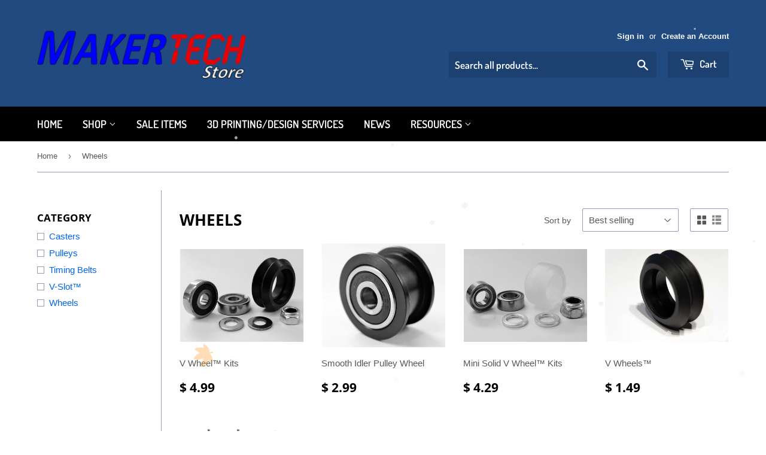

--- FILE ---
content_type: text/html; charset=utf-8
request_url: https://www.makertechstore.com/collections/wheels
body_size: 24988
content:
<!doctype html>
<html class="no-touch no-js" lang="en">
<head>
  <script>(function(H){H.className=H.className.replace(/\bno-js\b/,'js')})(document.documentElement)</script>
  <!-- Basic page needs ================================================== -->
  <meta charset="utf-8">
  <meta http-equiv="X-UA-Compatible" content="IE=edge,chrome=1">

  

  <!-- Title and description ================================================== -->
  <title>
  Wheels &ndash; MakerTechStore
  </title>

  

  <!-- Product meta ================================================== -->
  <!-- /snippets/social-meta-tags.liquid -->




<meta property="og:site_name" content="MakerTechStore">
<meta property="og:url" content="https://www.makertechstore.com/collections/wheels">
<meta property="og:title" content="Wheels">
<meta property="og:type" content="product.group">
<meta property="og:description" content="MakerTechStore is located near Nashville, TN and is a re-seller of 3D printing supplies, mold making products, machine components, and Maker related products.">

<meta property="og:image" content="http://www.makertechstore.com/cdn/shop/files/checkout_logo_2_1200x1200.png?v=1613153971">
<meta property="og:image:secure_url" content="https://www.makertechstore.com/cdn/shop/files/checkout_logo_2_1200x1200.png?v=1613153971">


<meta name="twitter:card" content="summary_large_image">
<meta name="twitter:title" content="Wheels">
<meta name="twitter:description" content="MakerTechStore is located near Nashville, TN and is a re-seller of 3D printing supplies, mold making products, machine components, and Maker related products.">


  <!-- CSS3 variables ================================================== -->
  <style data-shopify>
  :root {
    --color-body-text: #585858;
    --color-body: #ffffff;
  }
</style>


  <!-- Helpers ================================================== -->
  <link rel="canonical" href="https://www.makertechstore.com/collections/wheels">
  <meta name="viewport" content="width=device-width,initial-scale=1">

  <!-- CSS ================================================== -->
  <link href="//www.makertechstore.com/cdn/shop/t/5/assets/theme.scss.css?v=118611149354072994991764258933" rel="stylesheet" type="text/css" media="all" />

  <script>

    var moneyFormat = '$ {{amount}}';

    var theme = {
      strings:{
        product:{
          unavailable: "Unavailable",
          will_be_in_stock_after:"Will be in stock after [date]",
          only_left:"Only 1 left!",
          unitPrice: "Unit price",
          unitPriceSeparator: "per"
        },
        navigation:{
          more_link: "More"
        },
        map:{
          addressError: "Error looking up that address",
          addressNoResults: "No results for that address",
          addressQueryLimit: "You have exceeded the Google API usage limit. Consider upgrading to a \u003ca href=\"https:\/\/developers.google.com\/maps\/premium\/usage-limits\"\u003ePremium Plan\u003c\/a\u003e.",
          authError: "There was a problem authenticating your Google Maps API Key."
        }
      },
      settings:{
        cartType: "page"
      }
    };theme.breadcrumbs = {
        collection: {
          title: "Wheels",
          link: "https://www.makertechstore.com/collections/wheels"
        }
      };
      sessionStorage.setItem("breadcrumb", JSON.stringify(theme.breadcrumbs.collection));</script>

  <!-- Header hook for plugins ================================================== -->
  <script>window.performance && window.performance.mark && window.performance.mark('shopify.content_for_header.start');</script><meta id="shopify-digital-wallet" name="shopify-digital-wallet" content="/10526918/digital_wallets/dialog">
<meta name="shopify-checkout-api-token" content="7337e1b169498d5e744051cd2dfa5590">
<meta id="in-context-paypal-metadata" data-shop-id="10526918" data-venmo-supported="false" data-environment="production" data-locale="en_US" data-paypal-v4="true" data-currency="USD">
<link rel="alternate" type="application/atom+xml" title="Feed" href="/collections/wheels.atom" />
<link rel="alternate" type="application/json+oembed" href="https://www.makertechstore.com/collections/wheels.oembed">
<script async="async" src="/checkouts/internal/preloads.js?locale=en-US"></script>
<link rel="preconnect" href="https://shop.app" crossorigin="anonymous">
<script async="async" src="https://shop.app/checkouts/internal/preloads.js?locale=en-US&shop_id=10526918" crossorigin="anonymous"></script>
<script id="apple-pay-shop-capabilities" type="application/json">{"shopId":10526918,"countryCode":"US","currencyCode":"USD","merchantCapabilities":["supports3DS"],"merchantId":"gid:\/\/shopify\/Shop\/10526918","merchantName":"MakerTechStore","requiredBillingContactFields":["postalAddress","email","phone"],"requiredShippingContactFields":["postalAddress","email","phone"],"shippingType":"shipping","supportedNetworks":["visa","masterCard","amex","discover","elo","jcb"],"total":{"type":"pending","label":"MakerTechStore","amount":"1.00"},"shopifyPaymentsEnabled":true,"supportsSubscriptions":true}</script>
<script id="shopify-features" type="application/json">{"accessToken":"7337e1b169498d5e744051cd2dfa5590","betas":["rich-media-storefront-analytics"],"domain":"www.makertechstore.com","predictiveSearch":true,"shopId":10526918,"locale":"en"}</script>
<script>var Shopify = Shopify || {};
Shopify.shop = "makertech.myshopify.com";
Shopify.locale = "en";
Shopify.currency = {"active":"USD","rate":"1.0"};
Shopify.country = "US";
Shopify.theme = {"name":"Supply newest","id":127738380470,"schema_name":"Supply","schema_version":"9.5.3","theme_store_id":679,"role":"main"};
Shopify.theme.handle = "null";
Shopify.theme.style = {"id":null,"handle":null};
Shopify.cdnHost = "www.makertechstore.com/cdn";
Shopify.routes = Shopify.routes || {};
Shopify.routes.root = "/";</script>
<script type="module">!function(o){(o.Shopify=o.Shopify||{}).modules=!0}(window);</script>
<script>!function(o){function n(){var o=[];function n(){o.push(Array.prototype.slice.apply(arguments))}return n.q=o,n}var t=o.Shopify=o.Shopify||{};t.loadFeatures=n(),t.autoloadFeatures=n()}(window);</script>
<script>
  window.ShopifyPay = window.ShopifyPay || {};
  window.ShopifyPay.apiHost = "shop.app\/pay";
  window.ShopifyPay.redirectState = null;
</script>
<script id="shop-js-analytics" type="application/json">{"pageType":"collection"}</script>
<script defer="defer" async type="module" src="//www.makertechstore.com/cdn/shopifycloud/shop-js/modules/v2/client.init-shop-cart-sync_BApSsMSl.en.esm.js"></script>
<script defer="defer" async type="module" src="//www.makertechstore.com/cdn/shopifycloud/shop-js/modules/v2/chunk.common_CBoos6YZ.esm.js"></script>
<script type="module">
  await import("//www.makertechstore.com/cdn/shopifycloud/shop-js/modules/v2/client.init-shop-cart-sync_BApSsMSl.en.esm.js");
await import("//www.makertechstore.com/cdn/shopifycloud/shop-js/modules/v2/chunk.common_CBoos6YZ.esm.js");

  window.Shopify.SignInWithShop?.initShopCartSync?.({"fedCMEnabled":true,"windoidEnabled":true});

</script>
<script>
  window.Shopify = window.Shopify || {};
  if (!window.Shopify.featureAssets) window.Shopify.featureAssets = {};
  window.Shopify.featureAssets['shop-js'] = {"shop-cart-sync":["modules/v2/client.shop-cart-sync_DJczDl9f.en.esm.js","modules/v2/chunk.common_CBoos6YZ.esm.js"],"init-fed-cm":["modules/v2/client.init-fed-cm_BzwGC0Wi.en.esm.js","modules/v2/chunk.common_CBoos6YZ.esm.js"],"init-windoid":["modules/v2/client.init-windoid_BS26ThXS.en.esm.js","modules/v2/chunk.common_CBoos6YZ.esm.js"],"init-shop-email-lookup-coordinator":["modules/v2/client.init-shop-email-lookup-coordinator_DFwWcvrS.en.esm.js","modules/v2/chunk.common_CBoos6YZ.esm.js"],"shop-cash-offers":["modules/v2/client.shop-cash-offers_DthCPNIO.en.esm.js","modules/v2/chunk.common_CBoos6YZ.esm.js","modules/v2/chunk.modal_Bu1hFZFC.esm.js"],"shop-button":["modules/v2/client.shop-button_D_JX508o.en.esm.js","modules/v2/chunk.common_CBoos6YZ.esm.js"],"shop-toast-manager":["modules/v2/client.shop-toast-manager_tEhgP2F9.en.esm.js","modules/v2/chunk.common_CBoos6YZ.esm.js"],"avatar":["modules/v2/client.avatar_BTnouDA3.en.esm.js"],"pay-button":["modules/v2/client.pay-button_BuNmcIr_.en.esm.js","modules/v2/chunk.common_CBoos6YZ.esm.js"],"init-shop-cart-sync":["modules/v2/client.init-shop-cart-sync_BApSsMSl.en.esm.js","modules/v2/chunk.common_CBoos6YZ.esm.js"],"shop-login-button":["modules/v2/client.shop-login-button_DwLgFT0K.en.esm.js","modules/v2/chunk.common_CBoos6YZ.esm.js","modules/v2/chunk.modal_Bu1hFZFC.esm.js"],"init-customer-accounts-sign-up":["modules/v2/client.init-customer-accounts-sign-up_TlVCiykN.en.esm.js","modules/v2/client.shop-login-button_DwLgFT0K.en.esm.js","modules/v2/chunk.common_CBoos6YZ.esm.js","modules/v2/chunk.modal_Bu1hFZFC.esm.js"],"init-shop-for-new-customer-accounts":["modules/v2/client.init-shop-for-new-customer-accounts_DrjXSI53.en.esm.js","modules/v2/client.shop-login-button_DwLgFT0K.en.esm.js","modules/v2/chunk.common_CBoos6YZ.esm.js","modules/v2/chunk.modal_Bu1hFZFC.esm.js"],"init-customer-accounts":["modules/v2/client.init-customer-accounts_C0Oh2ljF.en.esm.js","modules/v2/client.shop-login-button_DwLgFT0K.en.esm.js","modules/v2/chunk.common_CBoos6YZ.esm.js","modules/v2/chunk.modal_Bu1hFZFC.esm.js"],"shop-follow-button":["modules/v2/client.shop-follow-button_C5D3XtBb.en.esm.js","modules/v2/chunk.common_CBoos6YZ.esm.js","modules/v2/chunk.modal_Bu1hFZFC.esm.js"],"checkout-modal":["modules/v2/client.checkout-modal_8TC_1FUY.en.esm.js","modules/v2/chunk.common_CBoos6YZ.esm.js","modules/v2/chunk.modal_Bu1hFZFC.esm.js"],"lead-capture":["modules/v2/client.lead-capture_D-pmUjp9.en.esm.js","modules/v2/chunk.common_CBoos6YZ.esm.js","modules/v2/chunk.modal_Bu1hFZFC.esm.js"],"shop-login":["modules/v2/client.shop-login_BmtnoEUo.en.esm.js","modules/v2/chunk.common_CBoos6YZ.esm.js","modules/v2/chunk.modal_Bu1hFZFC.esm.js"],"payment-terms":["modules/v2/client.payment-terms_BHOWV7U_.en.esm.js","modules/v2/chunk.common_CBoos6YZ.esm.js","modules/v2/chunk.modal_Bu1hFZFC.esm.js"]};
</script>
<script>(function() {
  var isLoaded = false;
  function asyncLoad() {
    if (isLoaded) return;
    isLoaded = true;
    var urls = ["\/\/cdn.ywxi.net\/js\/1.js?shop=makertech.myshopify.com","\/\/d1liekpayvooaz.cloudfront.net\/apps\/customizery\/customizery.js?shop=makertech.myshopify.com","https:\/\/www.paypal.com\/tagmanager\/pptm.js?id=a4b44b37-6976-4cfb-be48-ab517d15fd7c\u0026shop=makertech.myshopify.com","https:\/\/static.2-b.io\/se\/2022\/09\/loader.61f6e8.js?shop=makertech.myshopify.com","https:\/\/cdn.hextom.com\/js\/quickannouncementbar.js?shop=makertech.myshopify.com","https:\/\/cdn.hextom.com\/js\/freeshippingbar.js?shop=makertech.myshopify.com"];
    for (var i = 0; i < urls.length; i++) {
      var s = document.createElement('script');
      s.type = 'text/javascript';
      s.async = true;
      s.src = urls[i];
      var x = document.getElementsByTagName('script')[0];
      x.parentNode.insertBefore(s, x);
    }
  };
  if(window.attachEvent) {
    window.attachEvent('onload', asyncLoad);
  } else {
    window.addEventListener('load', asyncLoad, false);
  }
})();</script>
<script id="__st">var __st={"a":10526918,"offset":-21600,"reqid":"69c3b7ab-fb53-4793-b1bb-3017883318eb-1768923205","pageurl":"www.makertechstore.com\/collections\/wheels","u":"4f67d9ea73e6","p":"collection","rtyp":"collection","rid":286376624310};</script>
<script>window.ShopifyPaypalV4VisibilityTracking = true;</script>
<script id="captcha-bootstrap">!function(){'use strict';const t='contact',e='account',n='new_comment',o=[[t,t],['blogs',n],['comments',n],[t,'customer']],c=[[e,'customer_login'],[e,'guest_login'],[e,'recover_customer_password'],[e,'create_customer']],r=t=>t.map((([t,e])=>`form[action*='/${t}']:not([data-nocaptcha='true']) input[name='form_type'][value='${e}']`)).join(','),a=t=>()=>t?[...document.querySelectorAll(t)].map((t=>t.form)):[];function s(){const t=[...o],e=r(t);return a(e)}const i='password',u='form_key',d=['recaptcha-v3-token','g-recaptcha-response','h-captcha-response',i],f=()=>{try{return window.sessionStorage}catch{return}},m='__shopify_v',_=t=>t.elements[u];function p(t,e,n=!1){try{const o=window.sessionStorage,c=JSON.parse(o.getItem(e)),{data:r}=function(t){const{data:e,action:n}=t;return t[m]||n?{data:e,action:n}:{data:t,action:n}}(c);for(const[e,n]of Object.entries(r))t.elements[e]&&(t.elements[e].value=n);n&&o.removeItem(e)}catch(o){console.error('form repopulation failed',{error:o})}}const l='form_type',E='cptcha';function T(t){t.dataset[E]=!0}const w=window,h=w.document,L='Shopify',v='ce_forms',y='captcha';let A=!1;((t,e)=>{const n=(g='f06e6c50-85a8-45c8-87d0-21a2b65856fe',I='https://cdn.shopify.com/shopifycloud/storefront-forms-hcaptcha/ce_storefront_forms_captcha_hcaptcha.v1.5.2.iife.js',D={infoText:'Protected by hCaptcha',privacyText:'Privacy',termsText:'Terms'},(t,e,n)=>{const o=w[L][v],c=o.bindForm;if(c)return c(t,g,e,D).then(n);var r;o.q.push([[t,g,e,D],n]),r=I,A||(h.body.append(Object.assign(h.createElement('script'),{id:'captcha-provider',async:!0,src:r})),A=!0)});var g,I,D;w[L]=w[L]||{},w[L][v]=w[L][v]||{},w[L][v].q=[],w[L][y]=w[L][y]||{},w[L][y].protect=function(t,e){n(t,void 0,e),T(t)},Object.freeze(w[L][y]),function(t,e,n,w,h,L){const[v,y,A,g]=function(t,e,n){const i=e?o:[],u=t?c:[],d=[...i,...u],f=r(d),m=r(i),_=r(d.filter((([t,e])=>n.includes(e))));return[a(f),a(m),a(_),s()]}(w,h,L),I=t=>{const e=t.target;return e instanceof HTMLFormElement?e:e&&e.form},D=t=>v().includes(t);t.addEventListener('submit',(t=>{const e=I(t);if(!e)return;const n=D(e)&&!e.dataset.hcaptchaBound&&!e.dataset.recaptchaBound,o=_(e),c=g().includes(e)&&(!o||!o.value);(n||c)&&t.preventDefault(),c&&!n&&(function(t){try{if(!f())return;!function(t){const e=f();if(!e)return;const n=_(t);if(!n)return;const o=n.value;o&&e.removeItem(o)}(t);const e=Array.from(Array(32),(()=>Math.random().toString(36)[2])).join('');!function(t,e){_(t)||t.append(Object.assign(document.createElement('input'),{type:'hidden',name:u})),t.elements[u].value=e}(t,e),function(t,e){const n=f();if(!n)return;const o=[...t.querySelectorAll(`input[type='${i}']`)].map((({name:t})=>t)),c=[...d,...o],r={};for(const[a,s]of new FormData(t).entries())c.includes(a)||(r[a]=s);n.setItem(e,JSON.stringify({[m]:1,action:t.action,data:r}))}(t,e)}catch(e){console.error('failed to persist form',e)}}(e),e.submit())}));const S=(t,e)=>{t&&!t.dataset[E]&&(n(t,e.some((e=>e===t))),T(t))};for(const o of['focusin','change'])t.addEventListener(o,(t=>{const e=I(t);D(e)&&S(e,y())}));const B=e.get('form_key'),M=e.get(l),P=B&&M;t.addEventListener('DOMContentLoaded',(()=>{const t=y();if(P)for(const e of t)e.elements[l].value===M&&p(e,B);[...new Set([...A(),...v().filter((t=>'true'===t.dataset.shopifyCaptcha))])].forEach((e=>S(e,t)))}))}(h,new URLSearchParams(w.location.search),n,t,e,['guest_login'])})(!0,!0)}();</script>
<script integrity="sha256-4kQ18oKyAcykRKYeNunJcIwy7WH5gtpwJnB7kiuLZ1E=" data-source-attribution="shopify.loadfeatures" defer="defer" src="//www.makertechstore.com/cdn/shopifycloud/storefront/assets/storefront/load_feature-a0a9edcb.js" crossorigin="anonymous"></script>
<script crossorigin="anonymous" defer="defer" src="//www.makertechstore.com/cdn/shopifycloud/storefront/assets/shopify_pay/storefront-65b4c6d7.js?v=20250812"></script>
<script data-source-attribution="shopify.dynamic_checkout.dynamic.init">var Shopify=Shopify||{};Shopify.PaymentButton=Shopify.PaymentButton||{isStorefrontPortableWallets:!0,init:function(){window.Shopify.PaymentButton.init=function(){};var t=document.createElement("script");t.src="https://www.makertechstore.com/cdn/shopifycloud/portable-wallets/latest/portable-wallets.en.js",t.type="module",document.head.appendChild(t)}};
</script>
<script data-source-attribution="shopify.dynamic_checkout.buyer_consent">
  function portableWalletsHideBuyerConsent(e){var t=document.getElementById("shopify-buyer-consent"),n=document.getElementById("shopify-subscription-policy-button");t&&n&&(t.classList.add("hidden"),t.setAttribute("aria-hidden","true"),n.removeEventListener("click",e))}function portableWalletsShowBuyerConsent(e){var t=document.getElementById("shopify-buyer-consent"),n=document.getElementById("shopify-subscription-policy-button");t&&n&&(t.classList.remove("hidden"),t.removeAttribute("aria-hidden"),n.addEventListener("click",e))}window.Shopify?.PaymentButton&&(window.Shopify.PaymentButton.hideBuyerConsent=portableWalletsHideBuyerConsent,window.Shopify.PaymentButton.showBuyerConsent=portableWalletsShowBuyerConsent);
</script>
<script data-source-attribution="shopify.dynamic_checkout.cart.bootstrap">document.addEventListener("DOMContentLoaded",(function(){function t(){return document.querySelector("shopify-accelerated-checkout-cart, shopify-accelerated-checkout")}if(t())Shopify.PaymentButton.init();else{new MutationObserver((function(e,n){t()&&(Shopify.PaymentButton.init(),n.disconnect())})).observe(document.body,{childList:!0,subtree:!0})}}));
</script>
<link id="shopify-accelerated-checkout-styles" rel="stylesheet" media="screen" href="https://www.makertechstore.com/cdn/shopifycloud/portable-wallets/latest/accelerated-checkout-backwards-compat.css" crossorigin="anonymous">
<style id="shopify-accelerated-checkout-cart">
        #shopify-buyer-consent {
  margin-top: 1em;
  display: inline-block;
  width: 100%;
}

#shopify-buyer-consent.hidden {
  display: none;
}

#shopify-subscription-policy-button {
  background: none;
  border: none;
  padding: 0;
  text-decoration: underline;
  font-size: inherit;
  cursor: pointer;
}

#shopify-subscription-policy-button::before {
  box-shadow: none;
}

      </style>

<script>window.performance && window.performance.mark && window.performance.mark('shopify.content_for_header.end');</script>

  
  

  <script src="//www.makertechstore.com/cdn/shop/t/5/assets/jquery-2.2.3.min.js?v=58211863146907186831638216501" type="text/javascript"></script>

  <script src="//www.makertechstore.com/cdn/shop/t/5/assets/lazysizes.min.js?v=8147953233334221341638216502" async="async"></script>
  <script src="//www.makertechstore.com/cdn/shop/t/5/assets/vendor.js?v=106177282645720727331638216504" defer="defer"></script>
  <script src="//www.makertechstore.com/cdn/shop/t/5/assets/theme.js?v=155320442140653123401643411103" defer="defer"></script>


<!-- BEGIN app block: shopify://apps/rt-christmas-snowfall-effects/blocks/app-embed/0cf10f7c-3937-48ce-9253-6ac6f06bc961 --><script>
  window.roarJs = window.roarJs || {};
  roarJs.XmasConfig = {
    metafields: {
      shop: "makertech.myshopify.com",
      settings: {"enabled":"1","param":{"block_order":["block-1639334782930","block-1639334895162","block-1678046079248"],"blocks":{"block-1639334782930":{"type":"#10053","text":"","color":"#efefef","image":""},"block-1639334895162":{"type":"#10054","text":"","color":"#efefef","image":""},"block-1678046079248":{"type":"#10053","text":"","color":"#efefef","image":""}},"enabled":"1","number":"15","speed_min":"2","speed_max":"5","min_size":"3","max_size":"16","vertical_size":"800","fade_away":"1","random_color":"0","backdrop":{"enabled":"0","color":"#fca2b0","opacity":"20","time":"3"}},"advanced":{"show_on":"all","show_mobile":"1"},"music":{"enabled":"0","song":"romantic-inspiration","greeting":"1","greeting_text":"Mute\/Play","position":{"value":"top_left","bottom":"30","top":"30","left":"30","right":"30"},"style":{"color":"#b35304","size":"40","icon":"7"}},"xmas_corner":{"enabled":"0","top_left":{"enabled":"1","decor":"raxm_tl","width":"100","top":"0","left":"0"},"top_right":{"enabled":"0","decor":"raxm_tr-12","width":"100","top":"0","right":"0"},"bottom_left":{"enabled":"0","decor":"raxm_bl-12","width":"100","bottom":"0","left":"0"},"bottom_right":{"enabled":"0","decor":"raxm_br-14","width":"100","bottom":"0","right":"0"}},"xmas_gift":{"enabled":"0","title":"Merry Christmas","message":"stuff","color":"#f3f1f2","background":"#b51541","bg_image_enabled":"1","bg_image":"8","icon_type":"9","icon_size":"60","position":{"value":"top_left","bottom":"45","top":"30","left":"30","right":"45"}},"xmas_light":{"enabled":"0","background":"#222222","color_1":"#00f7a5","color_2":"#fff952","color_3":"#00ffff","color_4":"#f70094","simple":"1"},"xmas_santa":{"enabled":"0","decor":"raxm_sc-3","width":"200","position":"top"},"xmas_storm":{"enabled":"0","number":"500","color":"#efefef","simple":"0"},"confetti":{"enabled":"0","count":"20","size":"15","speed":"11","opacity":"60","color_1":"#e6261f","color_2":"#eb7532","color_3":"#f7d038","color_4":"#a3e048","color_5":"#34bbe6","color_6":"#4355db"},"leaves":{"enabled":"1","count":"1","size":"25","speed":"5","opacity":"35","color_1":"#ff9f32","color_2":"#eec200","color_3":"#742306","color_4":"#f31010"},"firework":{"enabled":"0","count":"10","scale":"200","speed":"50","stroke":"1","opacity":"80","color_1":"#00ff78","color_2":"#245d41","color_3":"#ceff00"},"particles":{"enabled":"0","count":"30","radius":"16","speed":"20","opacity":"80","color_1":"#51cacc","color_2":"#9df871","color_3":"#e0ff77","color_4":"#de9dd6","color_5":"#ff708e"},"rainy":{"enabled":"0","count":"20","scale":"60","speed":"20","stroke":"1","min":"7","max":"14","opacity":"80","color_1":"#01cbe1","color_2":"#38e0f5","color_3":"#a9f0f9"},"ripple":{"enabled":"0","count":"20","radius":"20","speed":"60","stroke":"1","variant":"50","opacity":"80","color_1":"#089ccc","color_2":"#f5b70f","color_3":"#cc0505","color_4":"#e7e0c9","color_5":"#9bcc31"},"sunny":{"enabled":"0","type":"3","show_dust":"1"},"holiday":{"enabled":"0","type":"1"},"only1":"true"},
      moneyFormat: "$ {{amount}}"
    }
  }
</script>


<!-- END app block --><script src="https://cdn.shopify.com/extensions/99571a09-0190-49a0-af7c-03a86f91d0a8/1.0.0/assets/xmas.js" type="text/javascript" defer="defer"></script>
<link href="https://cdn.shopify.com/extensions/99571a09-0190-49a0-af7c-03a86f91d0a8/1.0.0/assets/xmas.css" rel="stylesheet" type="text/css" media="all">
<script src="https://cdn.shopify.com/extensions/019bc2d0-0f91-74d4-a43b-076b6407206d/quick-announcement-bar-prod-97/assets/quickannouncementbar.js" type="text/javascript" defer="defer"></script>
<link href="https://monorail-edge.shopifysvc.com" rel="dns-prefetch">
<script>(function(){if ("sendBeacon" in navigator && "performance" in window) {try {var session_token_from_headers = performance.getEntriesByType('navigation')[0].serverTiming.find(x => x.name == '_s').description;} catch {var session_token_from_headers = undefined;}var session_cookie_matches = document.cookie.match(/_shopify_s=([^;]*)/);var session_token_from_cookie = session_cookie_matches && session_cookie_matches.length === 2 ? session_cookie_matches[1] : "";var session_token = session_token_from_headers || session_token_from_cookie || "";function handle_abandonment_event(e) {var entries = performance.getEntries().filter(function(entry) {return /monorail-edge.shopifysvc.com/.test(entry.name);});if (!window.abandonment_tracked && entries.length === 0) {window.abandonment_tracked = true;var currentMs = Date.now();var navigation_start = performance.timing.navigationStart;var payload = {shop_id: 10526918,url: window.location.href,navigation_start,duration: currentMs - navigation_start,session_token,page_type: "collection"};window.navigator.sendBeacon("https://monorail-edge.shopifysvc.com/v1/produce", JSON.stringify({schema_id: "online_store_buyer_site_abandonment/1.1",payload: payload,metadata: {event_created_at_ms: currentMs,event_sent_at_ms: currentMs}}));}}window.addEventListener('pagehide', handle_abandonment_event);}}());</script>
<script id="web-pixels-manager-setup">(function e(e,d,r,n,o){if(void 0===o&&(o={}),!Boolean(null===(a=null===(i=window.Shopify)||void 0===i?void 0:i.analytics)||void 0===a?void 0:a.replayQueue)){var i,a;window.Shopify=window.Shopify||{};var t=window.Shopify;t.analytics=t.analytics||{};var s=t.analytics;s.replayQueue=[],s.publish=function(e,d,r){return s.replayQueue.push([e,d,r]),!0};try{self.performance.mark("wpm:start")}catch(e){}var l=function(){var e={modern:/Edge?\/(1{2}[4-9]|1[2-9]\d|[2-9]\d{2}|\d{4,})\.\d+(\.\d+|)|Firefox\/(1{2}[4-9]|1[2-9]\d|[2-9]\d{2}|\d{4,})\.\d+(\.\d+|)|Chrom(ium|e)\/(9{2}|\d{3,})\.\d+(\.\d+|)|(Maci|X1{2}).+ Version\/(15\.\d+|(1[6-9]|[2-9]\d|\d{3,})\.\d+)([,.]\d+|)( \(\w+\)|)( Mobile\/\w+|) Safari\/|Chrome.+OPR\/(9{2}|\d{3,})\.\d+\.\d+|(CPU[ +]OS|iPhone[ +]OS|CPU[ +]iPhone|CPU IPhone OS|CPU iPad OS)[ +]+(15[._]\d+|(1[6-9]|[2-9]\d|\d{3,})[._]\d+)([._]\d+|)|Android:?[ /-](13[3-9]|1[4-9]\d|[2-9]\d{2}|\d{4,})(\.\d+|)(\.\d+|)|Android.+Firefox\/(13[5-9]|1[4-9]\d|[2-9]\d{2}|\d{4,})\.\d+(\.\d+|)|Android.+Chrom(ium|e)\/(13[3-9]|1[4-9]\d|[2-9]\d{2}|\d{4,})\.\d+(\.\d+|)|SamsungBrowser\/([2-9]\d|\d{3,})\.\d+/,legacy:/Edge?\/(1[6-9]|[2-9]\d|\d{3,})\.\d+(\.\d+|)|Firefox\/(5[4-9]|[6-9]\d|\d{3,})\.\d+(\.\d+|)|Chrom(ium|e)\/(5[1-9]|[6-9]\d|\d{3,})\.\d+(\.\d+|)([\d.]+$|.*Safari\/(?![\d.]+ Edge\/[\d.]+$))|(Maci|X1{2}).+ Version\/(10\.\d+|(1[1-9]|[2-9]\d|\d{3,})\.\d+)([,.]\d+|)( \(\w+\)|)( Mobile\/\w+|) Safari\/|Chrome.+OPR\/(3[89]|[4-9]\d|\d{3,})\.\d+\.\d+|(CPU[ +]OS|iPhone[ +]OS|CPU[ +]iPhone|CPU IPhone OS|CPU iPad OS)[ +]+(10[._]\d+|(1[1-9]|[2-9]\d|\d{3,})[._]\d+)([._]\d+|)|Android:?[ /-](13[3-9]|1[4-9]\d|[2-9]\d{2}|\d{4,})(\.\d+|)(\.\d+|)|Mobile Safari.+OPR\/([89]\d|\d{3,})\.\d+\.\d+|Android.+Firefox\/(13[5-9]|1[4-9]\d|[2-9]\d{2}|\d{4,})\.\d+(\.\d+|)|Android.+Chrom(ium|e)\/(13[3-9]|1[4-9]\d|[2-9]\d{2}|\d{4,})\.\d+(\.\d+|)|Android.+(UC? ?Browser|UCWEB|U3)[ /]?(15\.([5-9]|\d{2,})|(1[6-9]|[2-9]\d|\d{3,})\.\d+)\.\d+|SamsungBrowser\/(5\.\d+|([6-9]|\d{2,})\.\d+)|Android.+MQ{2}Browser\/(14(\.(9|\d{2,})|)|(1[5-9]|[2-9]\d|\d{3,})(\.\d+|))(\.\d+|)|K[Aa][Ii]OS\/(3\.\d+|([4-9]|\d{2,})\.\d+)(\.\d+|)/},d=e.modern,r=e.legacy,n=navigator.userAgent;return n.match(d)?"modern":n.match(r)?"legacy":"unknown"}(),u="modern"===l?"modern":"legacy",c=(null!=n?n:{modern:"",legacy:""})[u],f=function(e){return[e.baseUrl,"/wpm","/b",e.hashVersion,"modern"===e.buildTarget?"m":"l",".js"].join("")}({baseUrl:d,hashVersion:r,buildTarget:u}),m=function(e){var d=e.version,r=e.bundleTarget,n=e.surface,o=e.pageUrl,i=e.monorailEndpoint;return{emit:function(e){var a=e.status,t=e.errorMsg,s=(new Date).getTime(),l=JSON.stringify({metadata:{event_sent_at_ms:s},events:[{schema_id:"web_pixels_manager_load/3.1",payload:{version:d,bundle_target:r,page_url:o,status:a,surface:n,error_msg:t},metadata:{event_created_at_ms:s}}]});if(!i)return console&&console.warn&&console.warn("[Web Pixels Manager] No Monorail endpoint provided, skipping logging."),!1;try{return self.navigator.sendBeacon.bind(self.navigator)(i,l)}catch(e){}var u=new XMLHttpRequest;try{return u.open("POST",i,!0),u.setRequestHeader("Content-Type","text/plain"),u.send(l),!0}catch(e){return console&&console.warn&&console.warn("[Web Pixels Manager] Got an unhandled error while logging to Monorail."),!1}}}}({version:r,bundleTarget:l,surface:e.surface,pageUrl:self.location.href,monorailEndpoint:e.monorailEndpoint});try{o.browserTarget=l,function(e){var d=e.src,r=e.async,n=void 0===r||r,o=e.onload,i=e.onerror,a=e.sri,t=e.scriptDataAttributes,s=void 0===t?{}:t,l=document.createElement("script"),u=document.querySelector("head"),c=document.querySelector("body");if(l.async=n,l.src=d,a&&(l.integrity=a,l.crossOrigin="anonymous"),s)for(var f in s)if(Object.prototype.hasOwnProperty.call(s,f))try{l.dataset[f]=s[f]}catch(e){}if(o&&l.addEventListener("load",o),i&&l.addEventListener("error",i),u)u.appendChild(l);else{if(!c)throw new Error("Did not find a head or body element to append the script");c.appendChild(l)}}({src:f,async:!0,onload:function(){if(!function(){var e,d;return Boolean(null===(d=null===(e=window.Shopify)||void 0===e?void 0:e.analytics)||void 0===d?void 0:d.initialized)}()){var d=window.webPixelsManager.init(e)||void 0;if(d){var r=window.Shopify.analytics;r.replayQueue.forEach((function(e){var r=e[0],n=e[1],o=e[2];d.publishCustomEvent(r,n,o)})),r.replayQueue=[],r.publish=d.publishCustomEvent,r.visitor=d.visitor,r.initialized=!0}}},onerror:function(){return m.emit({status:"failed",errorMsg:"".concat(f," has failed to load")})},sri:function(e){var d=/^sha384-[A-Za-z0-9+/=]+$/;return"string"==typeof e&&d.test(e)}(c)?c:"",scriptDataAttributes:o}),m.emit({status:"loading"})}catch(e){m.emit({status:"failed",errorMsg:(null==e?void 0:e.message)||"Unknown error"})}}})({shopId: 10526918,storefrontBaseUrl: "https://www.makertechstore.com",extensionsBaseUrl: "https://extensions.shopifycdn.com/cdn/shopifycloud/web-pixels-manager",monorailEndpoint: "https://monorail-edge.shopifysvc.com/unstable/produce_batch",surface: "storefront-renderer",enabledBetaFlags: ["2dca8a86"],webPixelsConfigList: [{"id":"199000246","configuration":"{\"pixel_id\":\"773925970098964\",\"pixel_type\":\"facebook_pixel\",\"metaapp_system_user_token\":\"-\"}","eventPayloadVersion":"v1","runtimeContext":"OPEN","scriptVersion":"ca16bc87fe92b6042fbaa3acc2fbdaa6","type":"APP","apiClientId":2329312,"privacyPurposes":["ANALYTICS","MARKETING","SALE_OF_DATA"],"dataSharingAdjustments":{"protectedCustomerApprovalScopes":["read_customer_address","read_customer_email","read_customer_name","read_customer_personal_data","read_customer_phone"]}},{"id":"67305654","configuration":"{\"tagID\":\"2614240419422\"}","eventPayloadVersion":"v1","runtimeContext":"STRICT","scriptVersion":"18031546ee651571ed29edbe71a3550b","type":"APP","apiClientId":3009811,"privacyPurposes":["ANALYTICS","MARKETING","SALE_OF_DATA"],"dataSharingAdjustments":{"protectedCustomerApprovalScopes":["read_customer_address","read_customer_email","read_customer_name","read_customer_personal_data","read_customer_phone"]}},{"id":"94568630","eventPayloadVersion":"v1","runtimeContext":"LAX","scriptVersion":"1","type":"CUSTOM","privacyPurposes":["ANALYTICS"],"name":"Google Analytics tag (migrated)"},{"id":"shopify-app-pixel","configuration":"{}","eventPayloadVersion":"v1","runtimeContext":"STRICT","scriptVersion":"0450","apiClientId":"shopify-pixel","type":"APP","privacyPurposes":["ANALYTICS","MARKETING"]},{"id":"shopify-custom-pixel","eventPayloadVersion":"v1","runtimeContext":"LAX","scriptVersion":"0450","apiClientId":"shopify-pixel","type":"CUSTOM","privacyPurposes":["ANALYTICS","MARKETING"]}],isMerchantRequest: false,initData: {"shop":{"name":"MakerTechStore","paymentSettings":{"currencyCode":"USD"},"myshopifyDomain":"makertech.myshopify.com","countryCode":"US","storefrontUrl":"https:\/\/www.makertechstore.com"},"customer":null,"cart":null,"checkout":null,"productVariants":[],"purchasingCompany":null},},"https://www.makertechstore.com/cdn","fcfee988w5aeb613cpc8e4bc33m6693e112",{"modern":"","legacy":""},{"shopId":"10526918","storefrontBaseUrl":"https:\/\/www.makertechstore.com","extensionBaseUrl":"https:\/\/extensions.shopifycdn.com\/cdn\/shopifycloud\/web-pixels-manager","surface":"storefront-renderer","enabledBetaFlags":"[\"2dca8a86\"]","isMerchantRequest":"false","hashVersion":"fcfee988w5aeb613cpc8e4bc33m6693e112","publish":"custom","events":"[[\"page_viewed\",{}],[\"collection_viewed\",{\"collection\":{\"id\":\"286376624310\",\"title\":\"Wheels\",\"productVariants\":[{\"price\":{\"amount\":4.99,\"currencyCode\":\"USD\"},\"product\":{\"title\":\"V Wheel™ Kits\",\"vendor\":\"OpenBuilds\",\"id\":\"4013936454\",\"untranslatedTitle\":\"V Wheel™ Kits\",\"url\":\"\/products\/v-wheel-kits\",\"type\":\"Wheels\"},\"id\":\"12082302150\",\"image\":{\"src\":\"\/\/www.makertechstore.com\/cdn\/shop\/products\/DSC04040__44165.1425747044.1280.1280_1.jpg?v=1463879099\"},\"sku\":\"500\",\"title\":\"Standard \/ 1 \/ Delrin\",\"untranslatedTitle\":\"Standard \/ 1 \/ Delrin\"},{\"price\":{\"amount\":5.99,\"currencyCode\":\"USD\"},\"product\":{\"title\":\"Smooth Idler Pulley Wheel\",\"vendor\":\"OpenBuilds\",\"id\":\"4014444422\",\"untranslatedTitle\":\"Smooth Idler Pulley Wheel\",\"url\":\"\/products\/smooth-idler-pulley-wheel\",\"type\":\"Pulleys\"},\"id\":\"12083807622\",\"image\":{\"src\":\"\/\/www.makertechstore.com\/cdn\/shop\/products\/smooth_idler_kit.jpg?v=1463879047\"},\"sku\":\"550\",\"title\":\"Wheel Kit \/ 1\",\"untranslatedTitle\":\"Wheel Kit \/ 1\"},{\"price\":{\"amount\":4.29,\"currencyCode\":\"USD\"},\"product\":{\"title\":\"Mini Solid V Wheel™ Kits\",\"vendor\":\"OpenBuilds\",\"id\":\"4013958982\",\"untranslatedTitle\":\"Mini Solid V Wheel™ Kits\",\"url\":\"\/products\/mini-v-wheel-kits\",\"type\":\"Wheels\"},\"id\":\"12082370438\",\"image\":{\"src\":\"\/\/www.makertechstore.com\/cdn\/shop\/products\/DSC04046__51798.1427987169.1280.1280_1.jpg?v=1463878956\"},\"sku\":\"495\",\"title\":\"1 \/ Delrin\",\"untranslatedTitle\":\"1 \/ Delrin\"},{\"price\":{\"amount\":2.39,\"currencyCode\":\"USD\"},\"product\":{\"title\":\"V Wheels™\",\"vendor\":\"OpenBuilds\",\"id\":\"4014105798\",\"untranslatedTitle\":\"V Wheels™\",\"url\":\"\/products\/v-wheels\",\"type\":\"Wheels\"},\"id\":\"12082778886\",\"image\":{\"src\":\"\/\/www.makertechstore.com\/cdn\/shop\/products\/DSC00341__71120.1365616762.1280.1280_1.jpg?v=1463879100\"},\"sku\":\"25\",\"title\":\"V Wheel \/ 1 \/ Delrin\",\"untranslatedTitle\":\"V Wheel \/ 1 \/ Delrin\"},{\"price\":{\"amount\":24.99,\"currencyCode\":\"USD\"},\"product\":{\"title\":\"Locking Caster Set\",\"vendor\":\"OpenBuilds\",\"id\":\"7026398789814\",\"untranslatedTitle\":\"Locking Caster Set\",\"url\":\"\/products\/locking-caster-set\",\"type\":\"Wheels\"},\"id\":\"40570845823158\",\"image\":{\"src\":\"\/\/www.makertechstore.com\/cdn\/shop\/products\/Caster_wheel_set.webp?v=1677556497\"},\"sku\":\"3165\",\"title\":\"Default Title\",\"untranslatedTitle\":\"Default Title\"}]}}]]"});</script><script>
  window.ShopifyAnalytics = window.ShopifyAnalytics || {};
  window.ShopifyAnalytics.meta = window.ShopifyAnalytics.meta || {};
  window.ShopifyAnalytics.meta.currency = 'USD';
  var meta = {"products":[{"id":4013936454,"gid":"gid:\/\/shopify\/Product\/4013936454","vendor":"OpenBuilds","type":"Wheels","handle":"v-wheel-kits","variants":[{"id":12082302150,"price":499,"name":"V Wheel™ Kits - Standard \/ 1 \/ Delrin","public_title":"Standard \/ 1 \/ Delrin","sku":"500"},{"id":12082302214,"price":999,"name":"V Wheel™ Kits - Standard \/ 1 \/ Metal","public_title":"Standard \/ 1 \/ Metal","sku":"505"},{"id":12082302278,"price":8950,"name":"V Wheel™ Kits - Standard \/ 20-pack \/ Delrin","public_title":"Standard \/ 20-pack \/ Delrin","sku":""},{"id":12082302342,"price":13789,"name":"V Wheel™ Kits - Standard \/ 20-pack \/ Metal","public_title":"Standard \/ 20-pack \/ Metal","sku":""},{"id":12082302406,"price":519,"name":"V Wheel™ Kits - Solid V Wheel \/ 1 \/ Delrin","public_title":"Solid V Wheel \/ 1 \/ Delrin","sku":"480"},{"id":12082302470,"price":699,"name":"V Wheel™ Kits - Solid V Wheel \/ 1 \/ Xtreme (Polycarbonate)","public_title":"Solid V Wheel \/ 1 \/ Xtreme (Polycarbonate)","sku":"465"},{"id":12082302534,"price":9300,"name":"V Wheel™ Kits - Solid V Wheel \/ 20-pack \/ Delrin","public_title":"Solid V Wheel \/ 20-pack \/ Delrin","sku":""},{"id":12082302598,"price":12600,"name":"V Wheel™ Kits - Solid V Wheel \/ 20-pack \/ Xtreme (Polycarbonate)","public_title":"Solid V Wheel \/ 20-pack \/ Xtreme (Polycarbonate)","sku":""}],"remote":false},{"id":4014444422,"gid":"gid:\/\/shopify\/Product\/4014444422","vendor":"OpenBuilds","type":"Pulleys","handle":"smooth-idler-pulley-wheel","variants":[{"id":12083807622,"price":599,"name":"Smooth Idler Pulley Wheel - Wheel Kit \/ 1","public_title":"Wheel Kit \/ 1","sku":"550"},{"id":12083807686,"price":10545,"name":"Smooth Idler Pulley Wheel - Wheel Kit \/ 20-pack","public_title":"Wheel Kit \/ 20-pack","sku":""},{"id":12083807750,"price":299,"name":"Smooth Idler Pulley Wheel - Just Wheel \/ 1","public_title":"Just Wheel \/ 1","sku":"40"},{"id":12083807814,"price":5622,"name":"Smooth Idler Pulley Wheel - Just Wheel \/ 20-pack","public_title":"Just Wheel \/ 20-pack","sku":""}],"remote":false},{"id":4013958982,"gid":"gid:\/\/shopify\/Product\/4013958982","vendor":"OpenBuilds","type":"Wheels","handle":"mini-v-wheel-kits","variants":[{"id":12082370438,"price":429,"name":"Mini Solid V Wheel™ Kits - 1 \/ Delrin","public_title":"1 \/ Delrin","sku":"495"},{"id":12082370502,"price":599,"name":"Mini Solid V Wheel™ Kits - 1 \/ Xtreme (Polycarbonate)","public_title":"1 \/ Xtreme (Polycarbonate)","sku":"876"},{"id":12082370566,"price":7722,"name":"Mini Solid V Wheel™ Kits - 20-pack \/ Delrin","public_title":"20-pack \/ Delrin","sku":""},{"id":12082370630,"price":10782,"name":"Mini Solid V Wheel™ Kits - 20-pack \/ Xtreme (Polycarbonate)","public_title":"20-pack \/ Xtreme (Polycarbonate)","sku":""}],"remote":false},{"id":4014105798,"gid":"gid:\/\/shopify\/Product\/4014105798","vendor":"OpenBuilds","type":"Wheels","handle":"v-wheels","variants":[{"id":12082778886,"price":239,"name":"V Wheels™ - V Wheel \/ 1 \/ Delrin","public_title":"V Wheel \/ 1 \/ Delrin","sku":"25"},{"id":12082778950,"price":769,"name":"V Wheels™ - V Wheel \/ 1 \/ Metal","public_title":"V Wheel \/ 1 \/ Metal","sku":"35"},{"id":12082779014,"price":4302,"name":"V Wheels™ - V Wheel \/ 20-pack \/ Delrin","public_title":"V Wheel \/ 20-pack \/ Delrin","sku":""},{"id":12082779078,"price":13842,"name":"V Wheels™ - V Wheel \/ 20-pack \/ Metal","public_title":"V Wheel \/ 20-pack \/ Metal","sku":""},{"id":12082779142,"price":249,"name":"V Wheels™ - Solid V Wheel \/ 1 \/ Delrin","public_title":"Solid V Wheel \/ 1 \/ Delrin","sku":"45"},{"id":12082779206,"price":449,"name":"V Wheels™ - Solid V Wheel \/ 1 \/ Xtreme (Polycarbonate)","public_title":"Solid V Wheel \/ 1 \/ Xtreme (Polycarbonate)","sku":"55"},{"id":12082779270,"price":4482,"name":"V Wheels™ - Solid V Wheel \/ 20-pack \/ Delrin","public_title":"Solid V Wheel \/ 20-pack \/ Delrin","sku":""},{"id":12082779334,"price":8172,"name":"V Wheels™ - Solid V Wheel \/ 20-pack \/ Xtreme (Polycarbonate)","public_title":"Solid V Wheel \/ 20-pack \/ Xtreme (Polycarbonate)","sku":""},{"id":12082779398,"price":149,"name":"V Wheels™ - Mini Solid V Wheel \/ 1 \/ Delrin","public_title":"Mini Solid V Wheel \/ 1 \/ Delrin","sku":"165"},{"id":12082779462,"price":299,"name":"V Wheels™ - Mini Solid V Wheel \/ 1 \/ Xtreme (Polycarbonate)","public_title":"Mini Solid V Wheel \/ 1 \/ Xtreme (Polycarbonate)","sku":"874"},{"id":12082779526,"price":2685,"name":"V Wheels™ - Mini Solid V Wheel \/ 20-pack \/ Delrin","public_title":"Mini Solid V Wheel \/ 20-pack \/ Delrin","sku":""},{"id":12082779590,"price":5385,"name":"V Wheels™ - Mini Solid V Wheel \/ 20-pack \/ Xtreme (Polycarbonate)","public_title":"Mini Solid V Wheel \/ 20-pack \/ Xtreme (Polycarbonate)","sku":""}],"remote":false},{"id":7026398789814,"gid":"gid:\/\/shopify\/Product\/7026398789814","vendor":"OpenBuilds","type":"Wheels","handle":"locking-caster-set","variants":[{"id":40570845823158,"price":2499,"name":"Locking Caster Set","public_title":null,"sku":"3165"}],"remote":false}],"page":{"pageType":"collection","resourceType":"collection","resourceId":286376624310,"requestId":"69c3b7ab-fb53-4793-b1bb-3017883318eb-1768923205"}};
  for (var attr in meta) {
    window.ShopifyAnalytics.meta[attr] = meta[attr];
  }
</script>
<script class="analytics">
  (function () {
    var customDocumentWrite = function(content) {
      var jquery = null;

      if (window.jQuery) {
        jquery = window.jQuery;
      } else if (window.Checkout && window.Checkout.$) {
        jquery = window.Checkout.$;
      }

      if (jquery) {
        jquery('body').append(content);
      }
    };

    var hasLoggedConversion = function(token) {
      if (token) {
        return document.cookie.indexOf('loggedConversion=' + token) !== -1;
      }
      return false;
    }

    var setCookieIfConversion = function(token) {
      if (token) {
        var twoMonthsFromNow = new Date(Date.now());
        twoMonthsFromNow.setMonth(twoMonthsFromNow.getMonth() + 2);

        document.cookie = 'loggedConversion=' + token + '; expires=' + twoMonthsFromNow;
      }
    }

    var trekkie = window.ShopifyAnalytics.lib = window.trekkie = window.trekkie || [];
    if (trekkie.integrations) {
      return;
    }
    trekkie.methods = [
      'identify',
      'page',
      'ready',
      'track',
      'trackForm',
      'trackLink'
    ];
    trekkie.factory = function(method) {
      return function() {
        var args = Array.prototype.slice.call(arguments);
        args.unshift(method);
        trekkie.push(args);
        return trekkie;
      };
    };
    for (var i = 0; i < trekkie.methods.length; i++) {
      var key = trekkie.methods[i];
      trekkie[key] = trekkie.factory(key);
    }
    trekkie.load = function(config) {
      trekkie.config = config || {};
      trekkie.config.initialDocumentCookie = document.cookie;
      var first = document.getElementsByTagName('script')[0];
      var script = document.createElement('script');
      script.type = 'text/javascript';
      script.onerror = function(e) {
        var scriptFallback = document.createElement('script');
        scriptFallback.type = 'text/javascript';
        scriptFallback.onerror = function(error) {
                var Monorail = {
      produce: function produce(monorailDomain, schemaId, payload) {
        var currentMs = new Date().getTime();
        var event = {
          schema_id: schemaId,
          payload: payload,
          metadata: {
            event_created_at_ms: currentMs,
            event_sent_at_ms: currentMs
          }
        };
        return Monorail.sendRequest("https://" + monorailDomain + "/v1/produce", JSON.stringify(event));
      },
      sendRequest: function sendRequest(endpointUrl, payload) {
        // Try the sendBeacon API
        if (window && window.navigator && typeof window.navigator.sendBeacon === 'function' && typeof window.Blob === 'function' && !Monorail.isIos12()) {
          var blobData = new window.Blob([payload], {
            type: 'text/plain'
          });

          if (window.navigator.sendBeacon(endpointUrl, blobData)) {
            return true;
          } // sendBeacon was not successful

        } // XHR beacon

        var xhr = new XMLHttpRequest();

        try {
          xhr.open('POST', endpointUrl);
          xhr.setRequestHeader('Content-Type', 'text/plain');
          xhr.send(payload);
        } catch (e) {
          console.log(e);
        }

        return false;
      },
      isIos12: function isIos12() {
        return window.navigator.userAgent.lastIndexOf('iPhone; CPU iPhone OS 12_') !== -1 || window.navigator.userAgent.lastIndexOf('iPad; CPU OS 12_') !== -1;
      }
    };
    Monorail.produce('monorail-edge.shopifysvc.com',
      'trekkie_storefront_load_errors/1.1',
      {shop_id: 10526918,
      theme_id: 127738380470,
      app_name: "storefront",
      context_url: window.location.href,
      source_url: "//www.makertechstore.com/cdn/s/trekkie.storefront.cd680fe47e6c39ca5d5df5f0a32d569bc48c0f27.min.js"});

        };
        scriptFallback.async = true;
        scriptFallback.src = '//www.makertechstore.com/cdn/s/trekkie.storefront.cd680fe47e6c39ca5d5df5f0a32d569bc48c0f27.min.js';
        first.parentNode.insertBefore(scriptFallback, first);
      };
      script.async = true;
      script.src = '//www.makertechstore.com/cdn/s/trekkie.storefront.cd680fe47e6c39ca5d5df5f0a32d569bc48c0f27.min.js';
      first.parentNode.insertBefore(script, first);
    };
    trekkie.load(
      {"Trekkie":{"appName":"storefront","development":false,"defaultAttributes":{"shopId":10526918,"isMerchantRequest":null,"themeId":127738380470,"themeCityHash":"16971628697453508902","contentLanguage":"en","currency":"USD","eventMetadataId":"d5cf247d-48fe-40c9-b3f8-bad0d1ab96c1"},"isServerSideCookieWritingEnabled":true,"monorailRegion":"shop_domain","enabledBetaFlags":["65f19447"]},"Session Attribution":{},"S2S":{"facebookCapiEnabled":true,"source":"trekkie-storefront-renderer","apiClientId":580111}}
    );

    var loaded = false;
    trekkie.ready(function() {
      if (loaded) return;
      loaded = true;

      window.ShopifyAnalytics.lib = window.trekkie;

      var originalDocumentWrite = document.write;
      document.write = customDocumentWrite;
      try { window.ShopifyAnalytics.merchantGoogleAnalytics.call(this); } catch(error) {};
      document.write = originalDocumentWrite;

      window.ShopifyAnalytics.lib.page(null,{"pageType":"collection","resourceType":"collection","resourceId":286376624310,"requestId":"69c3b7ab-fb53-4793-b1bb-3017883318eb-1768923205","shopifyEmitted":true});

      var match = window.location.pathname.match(/checkouts\/(.+)\/(thank_you|post_purchase)/)
      var token = match? match[1]: undefined;
      if (!hasLoggedConversion(token)) {
        setCookieIfConversion(token);
        window.ShopifyAnalytics.lib.track("Viewed Product Category",{"currency":"USD","category":"Collection: wheels","collectionName":"wheels","collectionId":286376624310,"nonInteraction":true},undefined,undefined,{"shopifyEmitted":true});
      }
    });


        var eventsListenerScript = document.createElement('script');
        eventsListenerScript.async = true;
        eventsListenerScript.src = "//www.makertechstore.com/cdn/shopifycloud/storefront/assets/shop_events_listener-3da45d37.js";
        document.getElementsByTagName('head')[0].appendChild(eventsListenerScript);

})();</script>
  <script>
  if (!window.ga || (window.ga && typeof window.ga !== 'function')) {
    window.ga = function ga() {
      (window.ga.q = window.ga.q || []).push(arguments);
      if (window.Shopify && window.Shopify.analytics && typeof window.Shopify.analytics.publish === 'function') {
        window.Shopify.analytics.publish("ga_stub_called", {}, {sendTo: "google_osp_migration"});
      }
      console.error("Shopify's Google Analytics stub called with:", Array.from(arguments), "\nSee https://help.shopify.com/manual/promoting-marketing/pixels/pixel-migration#google for more information.");
    };
    if (window.Shopify && window.Shopify.analytics && typeof window.Shopify.analytics.publish === 'function') {
      window.Shopify.analytics.publish("ga_stub_initialized", {}, {sendTo: "google_osp_migration"});
    }
  }
</script>
<script
  defer
  src="https://www.makertechstore.com/cdn/shopifycloud/perf-kit/shopify-perf-kit-3.0.4.min.js"
  data-application="storefront-renderer"
  data-shop-id="10526918"
  data-render-region="gcp-us-central1"
  data-page-type="collection"
  data-theme-instance-id="127738380470"
  data-theme-name="Supply"
  data-theme-version="9.5.3"
  data-monorail-region="shop_domain"
  data-resource-timing-sampling-rate="10"
  data-shs="true"
  data-shs-beacon="true"
  data-shs-export-with-fetch="true"
  data-shs-logs-sample-rate="1"
  data-shs-beacon-endpoint="https://www.makertechstore.com/api/collect"
></script>
</head>

<body id="wheels" class="template-collection">

  <div id="shopify-section-header" class="shopify-section header-section"><header class="site-header" role="banner" data-section-id="header" data-section-type="header-section">
  <div class="wrapper">

    <div class="grid--full">
      <div class="grid-item large--one-half">
        
          <div class="h1 header-logo" itemscope itemtype="http://schema.org/Organization">
        
          
          

          <a href="/" itemprop="url">
            <div class="lazyload__image-wrapper no-js header-logo__image" style="max-width:350px;">
              <div style="padding-top:25.0%;">
                <img class="lazyload js"
                  data-src="//www.makertechstore.com/cdn/shop/files/MakerTechLogo_{width}x.png?v=1677715220"
                  data-widths="[180, 360, 540, 720, 900, 1080, 1296, 1512, 1728, 2048]"
                  data-aspectratio="4.0"
                  data-sizes="auto"
                  alt="MakerTechStore logo"
                  style="width:350px;">
              </div>
            </div>
            <noscript>
              
              <img src="//www.makertechstore.com/cdn/shop/files/MakerTechLogo_350x.png?v=1677715220"
                srcset="//www.makertechstore.com/cdn/shop/files/MakerTechLogo_350x.png?v=1677715220 1x, //www.makertechstore.com/cdn/shop/files/MakerTechLogo_350x@2x.png?v=1677715220 2x"
                alt="MakerTechStore logo"
                itemprop="logo"
                style="max-width:350px;">
            </noscript>
          </a>
          
        
          </div>
        
      </div>

      <div class="grid-item large--one-half text-center large--text-right">
        
          <div class="site-header--text-links">
            

            
              <span class="site-header--meta-links medium-down--hide">
                
                  <a href="/account/login" id="customer_login_link">Sign in</a>
                  <span class="site-header--spacer">or</span>
                  <a href="/account/register" id="customer_register_link">Create an Account</a>
                
              </span>
            
          </div>

          <br class="medium-down--hide">
        

        <form action="/search" method="get" class="search-bar" role="search">
  <input type="hidden" name="type" value="product">

  <input type="search" name="q" value="" placeholder="Search all products..." aria-label="Search all products...">
  <button type="submit" class="search-bar--submit icon-fallback-text">
    <span class="icon icon-search" aria-hidden="true"></span>
    <span class="fallback-text">Search</span>
  </button>
</form>


        <a href="/cart" class="header-cart-btn cart-toggle">
          <span class="icon icon-cart"></span>
          Cart <span class="cart-count cart-badge--desktop hidden-count">0</span>
        </a>
      </div>
    </div>

  </div>
</header>

<div id="mobileNavBar">
  <div class="display-table-cell">
    <button class="menu-toggle mobileNavBar-link" aria-controls="navBar" aria-expanded="false"><span class="icon icon-hamburger" aria-hidden="true"></span>Menu</button>
  </div>
  <div class="display-table-cell">
    <a href="/cart" class="cart-toggle mobileNavBar-link">
      <span class="icon icon-cart"></span>
      Cart <span class="cart-count hidden-count">0</span>
    </a>
  </div>
</div>

<nav class="nav-bar" id="navBar" role="navigation">
  <div class="wrapper">
    <form action="/search" method="get" class="search-bar" role="search">
  <input type="hidden" name="type" value="product">

  <input type="search" name="q" value="" placeholder="Search all products..." aria-label="Search all products...">
  <button type="submit" class="search-bar--submit icon-fallback-text">
    <span class="icon icon-search" aria-hidden="true"></span>
    <span class="fallback-text">Search</span>
  </button>
</form>

    <ul class="mobile-nav" id="MobileNav">
  
  
    
      <li>
        <a
          href="/"
          class="mobile-nav--link"
          data-meganav-type="child"
          >
            Home
        </a>
      </li>
    
  
    
      
      <li
        class="mobile-nav--has-dropdown "
        aria-haspopup="true">
        <a
          href="/collections"
          class="mobile-nav--link"
          data-meganav-type="parent"
          >
            Shop
        </a>
        <button class="icon icon-arrow-down mobile-nav--button"
          aria-expanded="false"
          aria-label="Shop Menu">
        </button>
        <ul
          id="MenuParent-2"
          class="mobile-nav--dropdown mobile-nav--has-grandchildren"
          data-meganav-dropdown>
          
            
              <li>
                <a
                  href="/collections/newly-added-products"
                  class="mobile-nav--link"
                  data-meganav-type="child"
                  >
                    Newly Added Products
                </a>
              </li>
            
          
            
              <li>
                <a
                  href="/collections/machine-bundles"
                  class="mobile-nav--link"
                  data-meganav-type="child"
                  >
                    OpenBuilds CNC Machine Bundles
                </a>
              </li>
            
          
            
              <li>
                <a
                  href="/collections/cnc-software"
                  class="mobile-nav--link"
                  data-meganav-type="child"
                  >
                    CNC Software
                </a>
              </li>
            
          
            
            
              <li
                class="mobile-nav--has-dropdown mobile-nav--has-dropdown-grandchild "
                aria-haspopup="true">
                <a
                  href="/collections/3d-printer-filament"
                  class="mobile-nav--link"
                  data-meganav-type="parent"
                  >
                    3D Printer Filament
                </a>
                <button class="icon icon-arrow-down mobile-nav--button"
                  aria-expanded="false"
                  aria-label="3D Printer Filament Menu">
                </button>
                <ul
                  id="MenuChildren-2-4"
                  class="mobile-nav--dropdown-grandchild"
                  data-meganav-dropdown>
                  
                    <li>
                      <a
                        href="/collections/pla-based-filaments"
                        class="mobile-nav--link"
                        data-meganav-type="child"
                        >
                          PLA-based Filaments
                        </a>
                    </li>
                  
                    <li>
                      <a
                        href="/collections/petg-pett-filaments"
                        class="mobile-nav--link"
                        data-meganav-type="child"
                        >
                          PETG / PETT Filaments
                        </a>
                    </li>
                  
                    <li>
                      <a
                        href="/collections/abs-asa-filaments"
                        class="mobile-nav--link"
                        data-meganav-type="child"
                        >
                          ABS / ASA Filaments
                        </a>
                    </li>
                  
                    <li>
                      <a
                        href="/collections/nylon-based-filaments"
                        class="mobile-nav--link"
                        data-meganav-type="child"
                        >
                          Nylon based filaments
                        </a>
                    </li>
                  
                    <li>
                      <a
                        href="/collections/flexible-filaments"
                        class="mobile-nav--link"
                        data-meganav-type="child"
                        >
                          Flexible filaments
                        </a>
                    </li>
                  
                    <li>
                      <a
                        href="/collections/dissolvable-support-material-and-purging-filaments"
                        class="mobile-nav--link"
                        data-meganav-type="child"
                        >
                          Dissolvable Support Material and Purging Filaments
                        </a>
                    </li>
                  
                    <li>
                      <a
                        href="/collections/filament-dryers"
                        class="mobile-nav--link"
                        data-meganav-type="child"
                        >
                          3D Printing Filament Dryers and Storage Containers
                        </a>
                    </li>
                  
                </ul>
              </li>
            
          
            
            
              <li
                class="mobile-nav--has-dropdown mobile-nav--has-dropdown-grandchild "
                aria-haspopup="true">
                <a
                  href="/collections/3d-printer-accessories"
                  class="mobile-nav--link"
                  data-meganav-type="parent"
                  >
                    3D Printer Accessories
                </a>
                <button class="icon icon-arrow-down mobile-nav--button"
                  aria-expanded="false"
                  aria-label="3D Printer Accessories Menu">
                </button>
                <ul
                  id="MenuChildren-2-5"
                  class="mobile-nav--dropdown-grandchild"
                  data-meganav-dropdown>
                  
                    <li>
                      <a
                        href="/collections/hotends-extruders-and-nozzles"
                        class="mobile-nav--link"
                        data-meganav-type="child"
                        >
                          Hotends, Extruders, and Nozzles
                        </a>
                    </li>
                  
                    <li>
                      <a
                        href="/collections/filament-dryers"
                        class="mobile-nav--link"
                        data-meganav-type="child"
                        >
                          3D Printing Filament Dryers and Storage Containers
                        </a>
                    </li>
                  
                </ul>
              </li>
            
          
            
            
              <li
                class="mobile-nav--has-dropdown mobile-nav--has-dropdown-grandchild "
                aria-haspopup="true">
                <a
                  href="/collections/machine-components"
                  class="mobile-nav--link"
                  data-meganav-type="parent"
                  >
                    Mechanical Components
                </a>
                <button class="icon icon-arrow-down mobile-nav--button"
                  aria-expanded="false"
                  aria-label="Mechanical Components Menu">
                </button>
                <ul
                  id="MenuChildren-2-6"
                  class="mobile-nav--dropdown-grandchild"
                  data-meganav-dropdown>
                  
                    <li>
                      <a
                        href="/collections/bearings"
                        class="mobile-nav--link"
                        data-meganav-type="child"
                        >
                          Bearings
                        </a>
                    </li>
                  
                    <li>
                      <a
                        href="/collections/brackets-connectors"
                        class="mobile-nav--link"
                        data-meganav-type="child"
                        >
                          Brackets / Connectors
                        </a>
                    </li>
                  
                    <li>
                      <a
                        href="/collections/fasteners"
                        class="mobile-nav--link"
                        data-meganav-type="child"
                        >
                          Fasteners
                        </a>
                    </li>
                  
                    <li>
                      <a
                        href="/collections/flexible-couplings"
                        class="mobile-nav--link"
                        data-meganav-type="child"
                        >
                          Flexible Couplings
                        </a>
                    </li>
                  
                    <li>
                      <a
                        href="/collections/gantry-plates"
                        class="mobile-nav--link"
                        data-meganav-type="child"
                        >
                          Gantry Plates
                        </a>
                    </li>
                  
                    <li>
                      <a
                        href="/collections/hotends-extruders-and-nozzles"
                        class="mobile-nav--link"
                        data-meganav-type="child"
                        >
                          Hotends, Extruders, and Nozzles
                        </a>
                    </li>
                  
                    <li>
                      <a
                        href="/collections/knobs"
                        class="mobile-nav--link"
                        data-meganav-type="child"
                        >
                          Knobs
                        </a>
                    </li>
                  
                    <li>
                      <a
                        href="/collections/lead-screws-and-nuts"
                        class="mobile-nav--link"
                        data-meganav-type="child"
                        >
                          LEAD Screws and Nuts
                        </a>
                    </li>
                  
                    <li>
                      <a
                        href="/collections/linear-rails-and-extrusions"
                        class="mobile-nav--link"
                        data-meganav-type="child"
                        >
                          Linear Rails and Extrusions
                        </a>
                    </li>
                  
                    <li>
                      <a
                        href="/collections/motor-mounts"
                        class="mobile-nav--link"
                        data-meganav-type="child"
                        >
                          Motor Mounts
                        </a>
                    </li>
                  
                    <li>
                      <a
                        href="/collections/plates"
                        class="mobile-nav--link"
                        data-meganav-type="child"
                        >
                          Plates
                        </a>
                    </li>
                  
                    <li>
                      <a
                        href="/collections/timing-pulleys-and-belts"
                        class="mobile-nav--link"
                        data-meganav-type="child"
                        >
                          Timing Pulleys and Belts
                        </a>
                    </li>
                  
                    <li>
                      <a
                        href="/collections/washers-and-spacers"
                        class="mobile-nav--link"
                        data-meganav-type="child"
                        >
                          Washers and Spacers
                        </a>
                    </li>
                  
                    <li class="mobile-nav--active">
                      <a
                        href="/collections/wheels"
                        class="mobile-nav--link"
                        data-meganav-type="child"
                        aria-current="page">
                          Wheels
                        </a>
                    </li>
                  
                </ul>
              </li>
            
          
            
            
              <li
                class="mobile-nav--has-dropdown mobile-nav--has-dropdown-grandchild "
                aria-haspopup="true">
                <a
                  href="/collections/electronic-components"
                  class="mobile-nav--link"
                  data-meganav-type="parent"
                  >
                    Electronic Components
                </a>
                <button class="icon icon-arrow-down mobile-nav--button"
                  aria-expanded="false"
                  aria-label="Electronic Components Menu">
                </button>
                <ul
                  id="MenuChildren-2-7"
                  class="mobile-nav--dropdown-grandchild"
                  data-meganav-dropdown>
                  
                    <li>
                      <a
                        href="/collections/stepper-motors"
                        class="mobile-nav--link"
                        data-meganav-type="child"
                        >
                          Motors
                        </a>
                    </li>
                  
                    <li>
                      <a
                        href="/collections/controllers"
                        class="mobile-nav--link"
                        data-meganav-type="child"
                        >
                          Controllers
                        </a>
                    </li>
                  
                    <li>
                      <a
                        href="/collections/fans"
                        class="mobile-nav--link"
                        data-meganav-type="child"
                        >
                          Fans
                        </a>
                    </li>
                  
                    <li>
                      <a
                        href="/collections/probes"
                        class="mobile-nav--link"
                        data-meganav-type="child"
                        >
                          Probes
                        </a>
                    </li>
                  
                    <li>
                      <a
                        href="/collections/leds"
                        class="mobile-nav--link"
                        data-meganav-type="child"
                        >
                          LEDs
                        </a>
                    </li>
                  
                    <li>
                      <a
                        href="/collections/wiring-and-connectors"
                        class="mobile-nav--link"
                        data-meganav-type="child"
                        >
                          Wiring and Connectors
                        </a>
                    </li>
                  
                </ul>
              </li>
            
          
            
              <li>
                <a
                  href="/products/openbuilds-modular-enclosure-system"
                  class="mobile-nav--link"
                  data-meganav-type="child"
                  >
                    OpenBuilds Enclosure Kits
                </a>
              </li>
            
          
            
              <li>
                <a
                  href="/collections/casting-supplies"
                  class="mobile-nav--link"
                  data-meganav-type="child"
                  >
                    Mold-Making / Casting Supplies
                </a>
              </li>
            
          
            
              <li>
                <a
                  href="/collections/tools"
                  class="mobile-nav--link"
                  data-meganav-type="child"
                  >
                    Tools
                </a>
              </li>
            
          
            
              <li>
                <a
                  href="/pages/3d-printing-services"
                  class="mobile-nav--link"
                  data-meganav-type="child"
                  >
                    3D Printing/Design Services
                </a>
              </li>
            
          
            
              <li>
                <a
                  href="/collections/misc"
                  class="mobile-nav--link"
                  data-meganav-type="child"
                  >
                    Misc
                </a>
              </li>
            
          
        </ul>
      </li>
    
  
    
      <li>
        <a
          href="/collections/sale-items"
          class="mobile-nav--link"
          data-meganav-type="child"
          >
            SALE items
        </a>
      </li>
    
  
    
      <li>
        <a
          href="/pages/3d-printing-services"
          class="mobile-nav--link"
          data-meganav-type="child"
          >
            3D Printing/Design Services
        </a>
      </li>
    
  
    
      <li>
        <a
          href="/blogs/news"
          class="mobile-nav--link"
          data-meganav-type="child"
          >
            News
        </a>
      </li>
    
  
    
      
      <li
        class="mobile-nav--has-dropdown "
        aria-haspopup="true">
        <a
          href="#"
          class="mobile-nav--link"
          data-meganav-type="parent"
          >
            Resources
        </a>
        <button class="icon icon-arrow-down mobile-nav--button"
          aria-expanded="false"
          aria-label="Resources Menu">
        </button>
        <ul
          id="MenuParent-6"
          class="mobile-nav--dropdown "
          data-meganav-dropdown>
          
            
              <li>
                <a
                  href="/pages/free-files-and-images-for-cutting-or-engraving-on-your-cnc-laser-or-vinyl-cutter"
                  class="mobile-nav--link"
                  data-meganav-type="child"
                  >
                    Free project resources for your CNC router, laser, or vinyl cutters.
                </a>
              </li>
            
          
            
              <li>
                <a
                  href="/pages/resources"
                  class="mobile-nav--link"
                  data-meganav-type="child"
                  >
                    Additional Helpful Resources
                </a>
              </li>
            
          
        </ul>
      </li>
    
  

  
    
      <li class="customer-navlink large--hide"><a href="/account/login" id="customer_login_link">Sign in</a></li>
      <li class="customer-navlink large--hide"><a href="/account/register" id="customer_register_link">Create an Account</a></li>
    
  
</ul>

    <ul class="site-nav" id="AccessibleNav">
  
  
    
      <li>
        <a
          href="/"
          class="site-nav--link"
          data-meganav-type="child"
          >
            Home
        </a>
      </li>
    
  
    
      
      <li
        class="site-nav--has-dropdown "
        aria-haspopup="true">
        <a
          href="/collections"
          class="site-nav--link"
          data-meganav-type="parent"
          aria-controls="MenuParent-2"
          aria-expanded="false"
          >
            Shop
            <span class="icon icon-arrow-down" aria-hidden="true"></span>
        </a>
        <ul
          id="MenuParent-2"
          class="site-nav--dropdown site-nav--has-grandchildren"
          data-meganav-dropdown>
          
            
              <li>
                <a
                  href="/collections/newly-added-products"
                  class="site-nav--link"
                  data-meganav-type="child"
                  
                  tabindex="-1">
                    Newly Added Products
                </a>
              </li>
            
          
            
              <li>
                <a
                  href="/collections/machine-bundles"
                  class="site-nav--link"
                  data-meganav-type="child"
                  
                  tabindex="-1">
                    OpenBuilds CNC Machine Bundles
                </a>
              </li>
            
          
            
              <li>
                <a
                  href="/collections/cnc-software"
                  class="site-nav--link"
                  data-meganav-type="child"
                  
                  tabindex="-1">
                    CNC Software
                </a>
              </li>
            
          
            
            
              <li
                class="site-nav--has-dropdown site-nav--has-dropdown-grandchild "
                aria-haspopup="true">
                <a
                  href="/collections/3d-printer-filament"
                  class="site-nav--link"
                  aria-controls="MenuChildren-2-4"
                  data-meganav-type="parent"
                  
                  tabindex="-1">
                    3D Printer Filament
                    <span class="icon icon-arrow-down" aria-hidden="true"></span>
                </a>
                <ul
                  id="MenuChildren-2-4"
                  class="site-nav--dropdown-grandchild"
                  data-meganav-dropdown>
                  
                    <li>
                      <a
                        href="/collections/pla-based-filaments"
                        class="site-nav--link"
                        data-meganav-type="child"
                        
                        tabindex="-1">
                          PLA-based Filaments
                        </a>
                    </li>
                  
                    <li>
                      <a
                        href="/collections/petg-pett-filaments"
                        class="site-nav--link"
                        data-meganav-type="child"
                        
                        tabindex="-1">
                          PETG / PETT Filaments
                        </a>
                    </li>
                  
                    <li>
                      <a
                        href="/collections/abs-asa-filaments"
                        class="site-nav--link"
                        data-meganav-type="child"
                        
                        tabindex="-1">
                          ABS / ASA Filaments
                        </a>
                    </li>
                  
                    <li>
                      <a
                        href="/collections/nylon-based-filaments"
                        class="site-nav--link"
                        data-meganav-type="child"
                        
                        tabindex="-1">
                          Nylon based filaments
                        </a>
                    </li>
                  
                    <li>
                      <a
                        href="/collections/flexible-filaments"
                        class="site-nav--link"
                        data-meganav-type="child"
                        
                        tabindex="-1">
                          Flexible filaments
                        </a>
                    </li>
                  
                    <li>
                      <a
                        href="/collections/dissolvable-support-material-and-purging-filaments"
                        class="site-nav--link"
                        data-meganav-type="child"
                        
                        tabindex="-1">
                          Dissolvable Support Material and Purging Filaments
                        </a>
                    </li>
                  
                    <li>
                      <a
                        href="/collections/filament-dryers"
                        class="site-nav--link"
                        data-meganav-type="child"
                        
                        tabindex="-1">
                          3D Printing Filament Dryers and Storage Containers
                        </a>
                    </li>
                  
                </ul>
              </li>
            
          
            
            
              <li
                class="site-nav--has-dropdown site-nav--has-dropdown-grandchild "
                aria-haspopup="true">
                <a
                  href="/collections/3d-printer-accessories"
                  class="site-nav--link"
                  aria-controls="MenuChildren-2-5"
                  data-meganav-type="parent"
                  
                  tabindex="-1">
                    3D Printer Accessories
                    <span class="icon icon-arrow-down" aria-hidden="true"></span>
                </a>
                <ul
                  id="MenuChildren-2-5"
                  class="site-nav--dropdown-grandchild"
                  data-meganav-dropdown>
                  
                    <li>
                      <a
                        href="/collections/hotends-extruders-and-nozzles"
                        class="site-nav--link"
                        data-meganav-type="child"
                        
                        tabindex="-1">
                          Hotends, Extruders, and Nozzles
                        </a>
                    </li>
                  
                    <li>
                      <a
                        href="/collections/filament-dryers"
                        class="site-nav--link"
                        data-meganav-type="child"
                        
                        tabindex="-1">
                          3D Printing Filament Dryers and Storage Containers
                        </a>
                    </li>
                  
                </ul>
              </li>
            
          
            
            
              <li
                class="site-nav--has-dropdown site-nav--has-dropdown-grandchild "
                aria-haspopup="true">
                <a
                  href="/collections/machine-components"
                  class="site-nav--link"
                  aria-controls="MenuChildren-2-6"
                  data-meganav-type="parent"
                  
                  tabindex="-1">
                    Mechanical Components
                    <span class="icon icon-arrow-down" aria-hidden="true"></span>
                </a>
                <ul
                  id="MenuChildren-2-6"
                  class="site-nav--dropdown-grandchild"
                  data-meganav-dropdown>
                  
                    <li>
                      <a
                        href="/collections/bearings"
                        class="site-nav--link"
                        data-meganav-type="child"
                        
                        tabindex="-1">
                          Bearings
                        </a>
                    </li>
                  
                    <li>
                      <a
                        href="/collections/brackets-connectors"
                        class="site-nav--link"
                        data-meganav-type="child"
                        
                        tabindex="-1">
                          Brackets / Connectors
                        </a>
                    </li>
                  
                    <li>
                      <a
                        href="/collections/fasteners"
                        class="site-nav--link"
                        data-meganav-type="child"
                        
                        tabindex="-1">
                          Fasteners
                        </a>
                    </li>
                  
                    <li>
                      <a
                        href="/collections/flexible-couplings"
                        class="site-nav--link"
                        data-meganav-type="child"
                        
                        tabindex="-1">
                          Flexible Couplings
                        </a>
                    </li>
                  
                    <li>
                      <a
                        href="/collections/gantry-plates"
                        class="site-nav--link"
                        data-meganav-type="child"
                        
                        tabindex="-1">
                          Gantry Plates
                        </a>
                    </li>
                  
                    <li>
                      <a
                        href="/collections/hotends-extruders-and-nozzles"
                        class="site-nav--link"
                        data-meganav-type="child"
                        
                        tabindex="-1">
                          Hotends, Extruders, and Nozzles
                        </a>
                    </li>
                  
                    <li>
                      <a
                        href="/collections/knobs"
                        class="site-nav--link"
                        data-meganav-type="child"
                        
                        tabindex="-1">
                          Knobs
                        </a>
                    </li>
                  
                    <li>
                      <a
                        href="/collections/lead-screws-and-nuts"
                        class="site-nav--link"
                        data-meganav-type="child"
                        
                        tabindex="-1">
                          LEAD Screws and Nuts
                        </a>
                    </li>
                  
                    <li>
                      <a
                        href="/collections/linear-rails-and-extrusions"
                        class="site-nav--link"
                        data-meganav-type="child"
                        
                        tabindex="-1">
                          Linear Rails and Extrusions
                        </a>
                    </li>
                  
                    <li>
                      <a
                        href="/collections/motor-mounts"
                        class="site-nav--link"
                        data-meganav-type="child"
                        
                        tabindex="-1">
                          Motor Mounts
                        </a>
                    </li>
                  
                    <li>
                      <a
                        href="/collections/plates"
                        class="site-nav--link"
                        data-meganav-type="child"
                        
                        tabindex="-1">
                          Plates
                        </a>
                    </li>
                  
                    <li>
                      <a
                        href="/collections/timing-pulleys-and-belts"
                        class="site-nav--link"
                        data-meganav-type="child"
                        
                        tabindex="-1">
                          Timing Pulleys and Belts
                        </a>
                    </li>
                  
                    <li>
                      <a
                        href="/collections/washers-and-spacers"
                        class="site-nav--link"
                        data-meganav-type="child"
                        
                        tabindex="-1">
                          Washers and Spacers
                        </a>
                    </li>
                  
                    <li class="site-nav--active">
                      <a
                        href="/collections/wheels"
                        class="site-nav--link"
                        data-meganav-type="child"
                        aria-current="page"
                        tabindex="-1">
                          Wheels
                        </a>
                    </li>
                  
                </ul>
              </li>
            
          
            
            
              <li
                class="site-nav--has-dropdown site-nav--has-dropdown-grandchild "
                aria-haspopup="true">
                <a
                  href="/collections/electronic-components"
                  class="site-nav--link"
                  aria-controls="MenuChildren-2-7"
                  data-meganav-type="parent"
                  
                  tabindex="-1">
                    Electronic Components
                    <span class="icon icon-arrow-down" aria-hidden="true"></span>
                </a>
                <ul
                  id="MenuChildren-2-7"
                  class="site-nav--dropdown-grandchild"
                  data-meganav-dropdown>
                  
                    <li>
                      <a
                        href="/collections/stepper-motors"
                        class="site-nav--link"
                        data-meganav-type="child"
                        
                        tabindex="-1">
                          Motors
                        </a>
                    </li>
                  
                    <li>
                      <a
                        href="/collections/controllers"
                        class="site-nav--link"
                        data-meganav-type="child"
                        
                        tabindex="-1">
                          Controllers
                        </a>
                    </li>
                  
                    <li>
                      <a
                        href="/collections/fans"
                        class="site-nav--link"
                        data-meganav-type="child"
                        
                        tabindex="-1">
                          Fans
                        </a>
                    </li>
                  
                    <li>
                      <a
                        href="/collections/probes"
                        class="site-nav--link"
                        data-meganav-type="child"
                        
                        tabindex="-1">
                          Probes
                        </a>
                    </li>
                  
                    <li>
                      <a
                        href="/collections/leds"
                        class="site-nav--link"
                        data-meganav-type="child"
                        
                        tabindex="-1">
                          LEDs
                        </a>
                    </li>
                  
                    <li>
                      <a
                        href="/collections/wiring-and-connectors"
                        class="site-nav--link"
                        data-meganav-type="child"
                        
                        tabindex="-1">
                          Wiring and Connectors
                        </a>
                    </li>
                  
                </ul>
              </li>
            
          
            
              <li>
                <a
                  href="/products/openbuilds-modular-enclosure-system"
                  class="site-nav--link"
                  data-meganav-type="child"
                  
                  tabindex="-1">
                    OpenBuilds Enclosure Kits
                </a>
              </li>
            
          
            
              <li>
                <a
                  href="/collections/casting-supplies"
                  class="site-nav--link"
                  data-meganav-type="child"
                  
                  tabindex="-1">
                    Mold-Making / Casting Supplies
                </a>
              </li>
            
          
            
              <li>
                <a
                  href="/collections/tools"
                  class="site-nav--link"
                  data-meganav-type="child"
                  
                  tabindex="-1">
                    Tools
                </a>
              </li>
            
          
            
              <li>
                <a
                  href="/pages/3d-printing-services"
                  class="site-nav--link"
                  data-meganav-type="child"
                  
                  tabindex="-1">
                    3D Printing/Design Services
                </a>
              </li>
            
          
            
              <li>
                <a
                  href="/collections/misc"
                  class="site-nav--link"
                  data-meganav-type="child"
                  
                  tabindex="-1">
                    Misc
                </a>
              </li>
            
          
        </ul>
      </li>
    
  
    
      <li>
        <a
          href="/collections/sale-items"
          class="site-nav--link"
          data-meganav-type="child"
          >
            SALE items
        </a>
      </li>
    
  
    
      <li>
        <a
          href="/pages/3d-printing-services"
          class="site-nav--link"
          data-meganav-type="child"
          >
            3D Printing/Design Services
        </a>
      </li>
    
  
    
      <li>
        <a
          href="/blogs/news"
          class="site-nav--link"
          data-meganav-type="child"
          >
            News
        </a>
      </li>
    
  
    
      
      <li
        class="site-nav--has-dropdown "
        aria-haspopup="true">
        <a
          href="#"
          class="site-nav--link"
          data-meganav-type="parent"
          aria-controls="MenuParent-6"
          aria-expanded="false"
          >
            Resources
            <span class="icon icon-arrow-down" aria-hidden="true"></span>
        </a>
        <ul
          id="MenuParent-6"
          class="site-nav--dropdown "
          data-meganav-dropdown>
          
            
              <li>
                <a
                  href="/pages/free-files-and-images-for-cutting-or-engraving-on-your-cnc-laser-or-vinyl-cutter"
                  class="site-nav--link"
                  data-meganav-type="child"
                  
                  tabindex="-1">
                    Free project resources for your CNC router, laser, or vinyl cutters.
                </a>
              </li>
            
          
            
              <li>
                <a
                  href="/pages/resources"
                  class="site-nav--link"
                  data-meganav-type="child"
                  
                  tabindex="-1">
                    Additional Helpful Resources
                </a>
              </li>
            
          
        </ul>
      </li>
    
  

  
    
      <li class="customer-navlink large--hide"><a href="/account/login" id="customer_login_link">Sign in</a></li>
      <li class="customer-navlink large--hide"><a href="/account/register" id="customer_register_link">Create an Account</a></li>
    
  
</ul>

  </div>
</nav>




</div>

  <main class="wrapper main-content" role="main">

    

<div id="shopify-section-collection-template" class="shopify-section collection-template-section">








<nav class="breadcrumb" role="navigation" aria-label="breadcrumbs">
  <a href="/" title="Back to the frontpage" id="breadcrumb-home">Home</a>

  

    <span class="divider" aria-hidden="true">&rsaquo;</span>

    
      <span>Wheels</span>
    

  
</nav>

<script>
  if(sessionStorage.breadcrumb) {
    theme.breadcrumbs = {};
    theme.breadcrumbs.collection = JSON.parse(sessionStorage.breadcrumb);
    var showCollection = false;}
</script>






<div id="CollectionSection" data-section-id="collection-template" data-section-type="collection-template">
  <div class="grid grid-border">

    
    <aside class="sidebar grid-item large--one-fifth collection-filters" id="collectionFilters">
      


  

    <div class="grid-uniform"><div class="grid-item small--one-half medium--one-third">
          <h2 class="h3">Category</h2>
          <ul class="advanced-filters"><li class="advanced-filter" data-group="Category" data-handle="category_casters"><a href="/collections/wheels/category_casters" title="Narrow selection to products matching tag Category_Casters">Casters</a></li><li class="advanced-filter" data-group="Category" data-handle="category_pulleys"><a href="/collections/wheels/category_pulleys" title="Narrow selection to products matching tag Category_Pulleys">Pulleys</a></li><li class="advanced-filter" data-group="Category" data-handle="category_timing-belts"><a href="/collections/wheels/category_timing-belts" title="Narrow selection to products matching tag Category_Timing Belts">Timing Belts</a></li><li class="advanced-filter" data-group="Category" data-handle="category_v-slot"><a href="/collections/wheels/category_v-slot" title="Narrow selection to products matching tag Category_V-Slot™">V-Slot™</a></li><li class="advanced-filter" data-group="Category" data-handle="category_wheels"><a href="/collections/wheels/category_wheels" title="Narrow selection to products matching tag Category_Wheels">Wheels</a></li></ul>
        </div></div>

    <script>
    $(function() {
      var filters = $('.advanced-filter'),
        el,
        elGroup,
        elHandle,
        activeTagInGroup;

      filters.on('click', function(e) {
        el = $(this);
        elGroup = el.data('group');
        elHandle = el.data('handle');
        activeTagInGroup = $('.active-filter[data-group="'+ elGroup +'"]');
        // If the tag clicked is not already active and its group contains an active tag, we will swap tag within the group.
        if ( !el.hasClass('active-filter')  && activeTagInGroup.size() ) {
          e.preventDefault();
          location.href = location.href
            // swap tag
            .replace(activeTagInGroup.data('handle'), elHandle)
            // go back to page 1
            .replace(/(&page=\d+)|(page=\d+&)|(\?page=\d+$)/, '');
        }
      });
    });
    </script>

  


    </aside>
    

    <div class="grid-item large--four-fifths grid-border--left">

      
      
      <header class="section-header">
        <h1 class="section-header--title section-header--left h1">Wheels</h1>
        <div class="section-header--right">
          <div class="form-horizontal">
  
  <label for="sortBy" class="small--hide">Sort by</label>
  <select name="sort_by" aria-describedby="a11y-refresh-page-message" id="sortBy">
    
      <option value="manual">Featured</option>
    
      <option value="best-selling" selected="selected">Best selling</option>
    
      <option value="title-ascending">Alphabetically, A-Z</option>
    
      <option value="title-descending">Alphabetically, Z-A</option>
    
      <option value="price-ascending">Price, low to high</option>
    
      <option value="price-descending">Price, high to low</option>
    
      <option value="created-ascending">Date, old to new</option>
    
      <option value="created-descending">Date, new to old</option>
    
  </select>
</div>

<script>
  Shopify.queryParams = {};
  if (location.search.length) {
    for (var aKeyValue, i = 0, aCouples = location.search.substr(1).split('&'); i < aCouples.length; i++) {
      aKeyValue = aCouples[i].split('=');
      if (aKeyValue.length > 1) {
        Shopify.queryParams[decodeURIComponent(aKeyValue[0])] = decodeURIComponent(aKeyValue[1]);
      }
    }
  }

  $(function() {
    $('#sortBy')
      // select the current sort order
      .val('best-selling')
      .bind('change', function() {
        Shopify.queryParams.sort_by = jQuery(this).val();
        location.search = jQuery.param(Shopify.queryParams).replace(/\+/g, '%20');
      }
    );
  });
</script>

          

<div class="collection-view">
  <a title="Grid view" class="change-view collection-view--active" data-view="grid">
    <span class="icon icon-collection-view-grid"></span>
  </a>
  <a title="List view" class="change-view" data-view="list">
    <span class="icon icon-collection-view-list"></span>
  </a>
</div>

<script>
  function replaceUrlParam(url, paramName, paramValue) {
    var pattern = new RegExp('('+paramName+'=).*?(&|$)'),
        newUrl = url.replace(pattern,'$1' + paramValue + '$2');
    if ( newUrl == url ) {
      newUrl = newUrl + (newUrl.indexOf('?')>0 ? '&' : '?') + paramName + '=' + paramValue;
    }
    return newUrl;
  }

  $(function() {
    $('.change-view').on('click', function() {
      var view = $(this).data('view'),
          url = document.URL,
          hasParams = url.indexOf('?') > -1;

      if (hasParams) {
        window.location = replaceUrlParam(url, 'view', view);
      } else {
        window.location = url + '?view=' + view;
      }
    });
  });
</script>

          <button id="toggleFilters" class="btn btn--small right toggle-filters">Filters</button>

        </div>
      </header>
      

      <div class="grid-uniform">
          
          









<div class="grid-item small--one-half medium--one-quarter large--one-quarter">

  <a href="/products/v-wheel-kits" class="product-grid-item">
    <div class="product-grid-image">
      <div class="product-grid-image--centered">
        

        
<div class="lazyload__image-wrapper no-js" style="max-width: 250px">
            <div style="padding-top:75.0%;">
              <img
                class="lazyload no-js"
                data-src="//www.makertechstore.com/cdn/shop/products/DSC04040__44165.1425747044.1280.1280_1_{width}x.jpg?v=1463879099"
                data-widths="[125, 180, 360, 540, 720, 900, 1080, 1296, 1512, 1728, 2048]"
                data-aspectratio="1.3333333333333333"
                data-sizes="auto"
                alt="V Wheel™ Kits - MakerTechStore - 1"
                >
            </div>
          </div>
          <noscript>
           <img src="//www.makertechstore.com/cdn/shop/products/DSC04040__44165.1425747044.1280.1280_1_580x.jpg?v=1463879099"
             srcset="//www.makertechstore.com/cdn/shop/products/DSC04040__44165.1425747044.1280.1280_1_580x.jpg?v=1463879099 1x, //www.makertechstore.com/cdn/shop/products/DSC04040__44165.1425747044.1280.1280_1_580x@2x.jpg?v=1463879099 2x"
             alt="V Wheel™ Kits - MakerTechStore - 1" style="opacity:1;">
         </noscript>

        
      </div>
    </div>

    <p>V Wheel™ Kits</p>

    <div class="product-item--price">
      <span class="h1 medium--left">
        
          <span class="visually-hidden">Regular price</span>
        
        





<small aria-hidden="true">$ 4.99</small>
<span class="visually-hidden">$ 4.99</span>

        
      </span></div>
    

    
  </a>

</div>


        
          
          









<div class="grid-item small--one-half medium--one-quarter large--one-quarter">

  <a href="/products/smooth-idler-pulley-wheel" class="product-grid-item">
    <div class="product-grid-image">
      <div class="product-grid-image--centered">
        

        
<div class="lazyload__image-wrapper no-js" style="max-width: 250px">
            <div style="padding-top:84.0625%;">
              <img
                class="lazyload no-js"
                data-src="//www.makertechstore.com/cdn/shop/products/DSC04039__92366.1425747696.1280.1280_1_{width}x.jpg?v=1463879042"
                data-widths="[125, 180, 360, 540, 720, 900, 1080, 1296, 1512, 1728, 2048]"
                data-aspectratio="1.1895910780669146"
                data-sizes="auto"
                alt="Smooth Idler Pulley Wheel - MakerTechStore - 1"
                >
            </div>
          </div>
          <noscript>
           <img src="//www.makertechstore.com/cdn/shop/products/DSC04039__92366.1425747696.1280.1280_1_580x.jpg?v=1463879042"
             srcset="//www.makertechstore.com/cdn/shop/products/DSC04039__92366.1425747696.1280.1280_1_580x.jpg?v=1463879042 1x, //www.makertechstore.com/cdn/shop/products/DSC04039__92366.1425747696.1280.1280_1_580x@2x.jpg?v=1463879042 2x"
             alt="Smooth Idler Pulley Wheel - MakerTechStore - 1" style="opacity:1;">
         </noscript>

        
      </div>
    </div>

    <p>Smooth Idler Pulley Wheel</p>

    <div class="product-item--price">
      <span class="h1 medium--left">
        
          <span class="visually-hidden">Regular price</span>
        
        





<small aria-hidden="true">$ 2.99</small>
<span class="visually-hidden">$ 2.99</span>

        
      </span></div>
    

    
  </a>

</div>


        
          
          









<div class="grid-item small--one-half medium--one-quarter large--one-quarter">

  <a href="/products/mini-v-wheel-kits" class="product-grid-item">
    <div class="product-grid-image">
      <div class="product-grid-image--centered">
        

        
<div class="lazyload__image-wrapper no-js" style="max-width: 250px">
            <div style="padding-top:75.0%;">
              <img
                class="lazyload no-js"
                data-src="//www.makertechstore.com/cdn/shop/products/DSC04045__62527.1425747301.1280.1280_1_{width}x.jpg?v=1463878955"
                data-widths="[125, 180, 360, 540, 720, 900, 1080, 1296, 1512, 1728, 2048]"
                data-aspectratio="1.3333333333333333"
                data-sizes="auto"
                alt="Mini Solid V Wheel™ Kits - MakerTechStore - 1"
                >
            </div>
          </div>
          <noscript>
           <img src="//www.makertechstore.com/cdn/shop/products/DSC04045__62527.1425747301.1280.1280_1_580x.jpg?v=1463878955"
             srcset="//www.makertechstore.com/cdn/shop/products/DSC04045__62527.1425747301.1280.1280_1_580x.jpg?v=1463878955 1x, //www.makertechstore.com/cdn/shop/products/DSC04045__62527.1425747301.1280.1280_1_580x@2x.jpg?v=1463878955 2x"
             alt="Mini Solid V Wheel™ Kits - MakerTechStore - 1" style="opacity:1;">
         </noscript>

        
      </div>
    </div>

    <p>Mini Solid V Wheel™ Kits</p>

    <div class="product-item--price">
      <span class="h1 medium--left">
        
          <span class="visually-hidden">Regular price</span>
        
        





<small aria-hidden="true">$ 4.29</small>
<span class="visually-hidden">$ 4.29</span>

        
      </span></div>
    

    
  </a>

</div>


        
          
          









<div class="grid-item small--one-half medium--one-quarter large--one-quarter">

  <a href="/products/v-wheels" class="product-grid-item">
    <div class="product-grid-image">
      <div class="product-grid-image--centered">
        

        
<div class="lazyload__image-wrapper no-js" style="max-width: 250px">
            <div style="padding-top:74.9648382559775%;">
              <img
                class="lazyload no-js"
                data-src="//www.makertechstore.com/cdn/shop/products/DSC00341__71120.1365616762.1280.1280_1_{width}x.jpg?v=1463879100"
                data-widths="[125, 180, 360, 540, 720, 900, 1080, 1296, 1512, 1728, 2048]"
                data-aspectratio="1.3339587242026267"
                data-sizes="auto"
                alt="V Wheels™ - MakerTechStore - 1"
                >
            </div>
          </div>
          <noscript>
           <img src="//www.makertechstore.com/cdn/shop/products/DSC00341__71120.1365616762.1280.1280_1_580x.jpg?v=1463879100"
             srcset="//www.makertechstore.com/cdn/shop/products/DSC00341__71120.1365616762.1280.1280_1_580x.jpg?v=1463879100 1x, //www.makertechstore.com/cdn/shop/products/DSC00341__71120.1365616762.1280.1280_1_580x@2x.jpg?v=1463879100 2x"
             alt="V Wheels™ - MakerTechStore - 1" style="opacity:1;">
         </noscript>

        
      </div>
    </div>

    <p>V Wheels™</p>

    <div class="product-item--price">
      <span class="h1 medium--left">
        
          <span class="visually-hidden">Regular price</span>
        
        





<small aria-hidden="true">$ 1.49</small>
<span class="visually-hidden">$ 1.49</span>

        
      </span></div>
    

    
  </a>

</div>


        
          
          









<div class="grid-item small--one-half medium--one-quarter large--one-quarter">

  <a href="/products/locking-caster-set" class="product-grid-item">
    <div class="product-grid-image">
      <div class="product-grid-image--centered">
        

        
<div class="lazyload__image-wrapper no-js" style="max-width: 250px">
            <div style="padding-top:82.33333333333334%;">
              <img
                class="lazyload no-js"
                data-src="//www.makertechstore.com/cdn/shop/products/Caster_wheel_set_{width}x.webp?v=1677556497"
                data-widths="[125, 180, 360, 540, 720, 900, 1080, 1296, 1512, 1728, 2048]"
                data-aspectratio="1.214574898785425"
                data-sizes="auto"
                alt="Locking Caster Set"
                >
            </div>
          </div>
          <noscript>
           <img src="//www.makertechstore.com/cdn/shop/products/Caster_wheel_set_580x.webp?v=1677556497"
             srcset="//www.makertechstore.com/cdn/shop/products/Caster_wheel_set_580x.webp?v=1677556497 1x, //www.makertechstore.com/cdn/shop/products/Caster_wheel_set_580x@2x.webp?v=1677556497 2x"
             alt="Locking Caster Set" style="opacity:1;">
         </noscript>

        
      </div>
    </div>

    <p>Locking Caster Set</p>

    <div class="product-item--price">
      <span class="h1 medium--left">
        
          <span class="visually-hidden">Regular price</span>
        
        





<small aria-hidden="true">$ 24.99</small>
<span class="visually-hidden">$ 24.99</span>

        
      </span></div>
    

    
  </a>

</div>


        

      </div>

    </div>

    

  </div>
</div>






</div>

  </main>

  <div id="shopify-section-footer" class="shopify-section footer-section">

<footer class="site-footer small--text-center" role="contentinfo">
  <div class="wrapper">

    <div class="grid">

    

      


    <div class="grid-item small--one-whole one-third">
      
        <h3>Newsletter</h3>
      

      
          <div class="site-footer__newsletter-subtext">
            
              <p>Promotions, new products and sales. Directly to your inbox.</p>
            
          </div>
          <div class="form-vertical">
  <form method="post" action="/contact#contact_form" id="contact_form" accept-charset="UTF-8" class="contact-form"><input type="hidden" name="form_type" value="customer" /><input type="hidden" name="utf8" value="✓" />
    
    
      <input type="hidden" name="contact[tags]" value="newsletter">
      <div class="input-group">
        <label for="Email" class="visually-hidden">Email</label>
        <input type="email" value="" placeholder="Email Address" name="contact[email]" id="Email" class="input-group-field" aria-label="Email Address" autocorrect="off" autocapitalize="off">
        <span class="input-group-btn">
          <button type="submit" class="btn-secondary btn--small" name="commit" id="subscribe">Sign Up</button>
        </span>
      </div>
    
  </form>
</div>

        
      </div>
    

  </div>

  
  <hr class="hr--small">
  

    <div class="grid">
    
      <div class="grid-item large--two-fifths">

          <ul class="legal-links inline-list">
            
              <li><a href="/search">Search</a></li>
            
              <li><a href="/pages/about-us">About Us</a></li>
            
              <li><a href="/pages/terms-and-conditions">Terms & Conditions</a></li>
            
              <li><a href="/policies/shipping-policy">Shipping Policy</a></li>
            
              <li><a href="/pages/returns-and-refunds-policy">Returns/Refunds</a></li>
            
              <li><a href="/pages/privacy-policy">Privacy Policy</a></li>
            
          </ul>
      </div>
      
      
      <div class="grid-item large--three-fifths text-right">
          <ul class="inline-list social-icons">
             
             
               <li>
                 <a class="icon-fallback-text" href="https://www.facebook.com/makertechstore/" title="MakerTechStore on Facebook">
                   <span class="icon icon-facebook" aria-hidden="true"></span>
                   <span class="fallback-text">Facebook</span>
                 </a>
               </li>
             
             
               <li>
                 <a class="icon-fallback-text" href="https://www.pinterest.com/makertechstore/" title="MakerTechStore on Pinterest">
                   <span class="icon icon-pinterest" aria-hidden="true"></span>
                   <span class="fallback-text">Pinterest</span>
                 </a>
               </li>
             
             
             
             
             
             
             
             
           </ul>
        </div>
      
      </div>
      <hr class="hr--small">
      <div class="grid">
      <div class="grid-item large--two-fifths">
          <ul class="legal-links inline-list">
              <li>
                &copy; 2026 <a href="/" title="">MakerTechStore</a>
              </li>
              <li>
                <a target="_blank" rel="nofollow" href="https://www.shopify.com?utm_campaign=poweredby&amp;utm_medium=shopify&amp;utm_source=onlinestore">Powered by Shopify</a>
              </li>
          </ul>
      </div><div class="grid-item large--three-fifths large--text-right">
            <span class="visually-hidden">Payment icons</span>
            <ul class="inline-list payment-icons"><li>
                  <svg class="icon" xmlns="http://www.w3.org/2000/svg" role="img" aria-labelledby="pi-american_express" viewBox="0 0 38 24" width="38" height="24"><title id="pi-american_express">American Express</title><path fill="#000" d="M35 0H3C1.3 0 0 1.3 0 3v18c0 1.7 1.4 3 3 3h32c1.7 0 3-1.3 3-3V3c0-1.7-1.4-3-3-3Z" opacity=".07"/><path fill="#006FCF" d="M35 1c1.1 0 2 .9 2 2v18c0 1.1-.9 2-2 2H3c-1.1 0-2-.9-2-2V3c0-1.1.9-2 2-2h32Z"/><path fill="#FFF" d="M22.012 19.936v-8.421L37 11.528v2.326l-1.732 1.852L37 17.573v2.375h-2.766l-1.47-1.622-1.46 1.628-9.292-.02Z"/><path fill="#006FCF" d="M23.013 19.012v-6.57h5.572v1.513h-3.768v1.028h3.678v1.488h-3.678v1.01h3.768v1.531h-5.572Z"/><path fill="#006FCF" d="m28.557 19.012 3.083-3.289-3.083-3.282h2.386l1.884 2.083 1.89-2.082H37v.051l-3.017 3.23L37 18.92v.093h-2.307l-1.917-2.103-1.898 2.104h-2.321Z"/><path fill="#FFF" d="M22.71 4.04h3.614l1.269 2.881V4.04h4.46l.77 2.159.771-2.159H37v8.421H19l3.71-8.421Z"/><path fill="#006FCF" d="m23.395 4.955-2.916 6.566h2l.55-1.315h2.98l.55 1.315h2.05l-2.904-6.566h-2.31Zm.25 3.777.875-2.09.873 2.09h-1.748Z"/><path fill="#006FCF" d="M28.581 11.52V4.953l2.811.01L32.84 9l1.456-4.046H37v6.565l-1.74.016v-4.51l-1.644 4.494h-1.59L30.35 7.01v4.51h-1.768Z"/></svg>

                </li><li>
                  <svg class="icon" version="1.1" xmlns="http://www.w3.org/2000/svg" role="img" x="0" y="0" width="38" height="24" viewBox="0 0 165.521 105.965" xml:space="preserve" aria-labelledby="pi-apple_pay"><title id="pi-apple_pay">Apple Pay</title><path fill="#000" d="M150.698 0H14.823c-.566 0-1.133 0-1.698.003-.477.004-.953.009-1.43.022-1.039.028-2.087.09-3.113.274a10.51 10.51 0 0 0-2.958.975 9.932 9.932 0 0 0-4.35 4.35 10.463 10.463 0 0 0-.975 2.96C.113 9.611.052 10.658.024 11.696a70.22 70.22 0 0 0-.022 1.43C0 13.69 0 14.256 0 14.823v76.318c0 .567 0 1.132.002 1.699.003.476.009.953.022 1.43.028 1.036.09 2.084.275 3.11a10.46 10.46 0 0 0 .974 2.96 9.897 9.897 0 0 0 1.83 2.52 9.874 9.874 0 0 0 2.52 1.83c.947.483 1.917.79 2.96.977 1.025.183 2.073.245 3.112.273.477.011.953.017 1.43.02.565.004 1.132.004 1.698.004h135.875c.565 0 1.132 0 1.697-.004.476-.002.952-.009 1.431-.02 1.037-.028 2.085-.09 3.113-.273a10.478 10.478 0 0 0 2.958-.977 9.955 9.955 0 0 0 4.35-4.35c.483-.947.789-1.917.974-2.96.186-1.026.246-2.074.274-3.11.013-.477.02-.954.022-1.43.004-.567.004-1.132.004-1.699V14.824c0-.567 0-1.133-.004-1.699a63.067 63.067 0 0 0-.022-1.429c-.028-1.038-.088-2.085-.274-3.112a10.4 10.4 0 0 0-.974-2.96 9.94 9.94 0 0 0-4.35-4.35A10.52 10.52 0 0 0 156.939.3c-1.028-.185-2.076-.246-3.113-.274a71.417 71.417 0 0 0-1.431-.022C151.83 0 151.263 0 150.698 0z" /><path fill="#FFF" d="M150.698 3.532l1.672.003c.452.003.905.008 1.36.02.793.022 1.719.065 2.583.22.75.135 1.38.34 1.984.648a6.392 6.392 0 0 1 2.804 2.807c.306.6.51 1.226.645 1.983.154.854.197 1.783.218 2.58.013.45.019.9.02 1.36.005.557.005 1.113.005 1.671v76.318c0 .558 0 1.114-.004 1.682-.002.45-.008.9-.02 1.35-.022.796-.065 1.725-.221 2.589a6.855 6.855 0 0 1-.645 1.975 6.397 6.397 0 0 1-2.808 2.807c-.6.306-1.228.511-1.971.645-.881.157-1.847.2-2.574.22-.457.01-.912.017-1.379.019-.555.004-1.113.004-1.669.004H14.801c-.55 0-1.1 0-1.66-.004a74.993 74.993 0 0 1-1.35-.018c-.744-.02-1.71-.064-2.584-.22a6.938 6.938 0 0 1-1.986-.65 6.337 6.337 0 0 1-1.622-1.18 6.355 6.355 0 0 1-1.178-1.623 6.935 6.935 0 0 1-.646-1.985c-.156-.863-.2-1.788-.22-2.578a66.088 66.088 0 0 1-.02-1.355l-.003-1.327V14.474l.002-1.325a66.7 66.7 0 0 1 .02-1.357c.022-.792.065-1.717.222-2.587a6.924 6.924 0 0 1 .646-1.981c.304-.598.7-1.144 1.18-1.623a6.386 6.386 0 0 1 1.624-1.18 6.96 6.96 0 0 1 1.98-.646c.865-.155 1.792-.198 2.586-.22.452-.012.905-.017 1.354-.02l1.677-.003h135.875" /><g><g><path fill="#000" d="M43.508 35.77c1.404-1.755 2.356-4.112 2.105-6.52-2.054.102-4.56 1.355-6.012 3.112-1.303 1.504-2.456 3.959-2.156 6.266 2.306.2 4.61-1.152 6.063-2.858" /><path fill="#000" d="M45.587 39.079c-3.35-.2-6.196 1.9-7.795 1.9-1.6 0-4.049-1.8-6.698-1.751-3.447.05-6.645 2-8.395 5.1-3.598 6.2-.95 15.4 2.55 20.45 1.699 2.5 3.747 5.25 6.445 5.151 2.55-.1 3.549-1.65 6.647-1.65 3.097 0 3.997 1.65 6.696 1.6 2.798-.05 4.548-2.5 6.247-5 1.95-2.85 2.747-5.6 2.797-5.75-.05-.05-5.396-2.101-5.446-8.251-.05-5.15 4.198-7.6 4.398-7.751-2.399-3.548-6.147-3.948-7.447-4.048" /></g><g><path fill="#000" d="M78.973 32.11c7.278 0 12.347 5.017 12.347 12.321 0 7.33-5.173 12.373-12.529 12.373h-8.058V69.62h-5.822V32.11h14.062zm-8.24 19.807h6.68c5.07 0 7.954-2.729 7.954-7.46 0-4.73-2.885-7.434-7.928-7.434h-6.706v14.894z" /><path fill="#000" d="M92.764 61.847c0-4.809 3.665-7.564 10.423-7.98l7.252-.442v-2.08c0-3.04-2.001-4.704-5.562-4.704-2.938 0-5.07 1.507-5.51 3.82h-5.252c.157-4.86 4.731-8.395 10.918-8.395 6.654 0 10.995 3.483 10.995 8.89v18.663h-5.38v-4.497h-.13c-1.534 2.937-4.914 4.782-8.579 4.782-5.406 0-9.175-3.222-9.175-8.057zm17.675-2.417v-2.106l-6.472.416c-3.64.234-5.536 1.585-5.536 3.95 0 2.288 1.975 3.77 5.068 3.77 3.95 0 6.94-2.522 6.94-6.03z" /><path fill="#000" d="M120.975 79.652v-4.496c.364.051 1.247.103 1.715.103 2.573 0 4.029-1.09 4.913-3.899l.52-1.663-9.852-27.293h6.082l6.863 22.146h.13l6.862-22.146h5.927l-10.216 28.67c-2.34 6.577-5.017 8.735-10.683 8.735-.442 0-1.872-.052-2.261-.157z" /></g></g></svg>

                </li><li>
                  <svg class="icon" viewBox="0 0 38 24" xmlns="http://www.w3.org/2000/svg" role="img" width="38" height="24" aria-labelledby="pi-diners_club"><title id="pi-diners_club">Diners Club</title><path opacity=".07" d="M35 0H3C1.3 0 0 1.3 0 3v18c0 1.7 1.4 3 3 3h32c1.7 0 3-1.3 3-3V3c0-1.7-1.4-3-3-3z"/><path fill="#fff" d="M35 1c1.1 0 2 .9 2 2v18c0 1.1-.9 2-2 2H3c-1.1 0-2-.9-2-2V3c0-1.1.9-2 2-2h32"/><path d="M12 12v3.7c0 .3-.2.3-.5.2-1.9-.8-3-3.3-2.3-5.4.4-1.1 1.2-2 2.3-2.4.4-.2.5-.1.5.2V12zm2 0V8.3c0-.3 0-.3.3-.2 2.1.8 3.2 3.3 2.4 5.4-.4 1.1-1.2 2-2.3 2.4-.4.2-.4.1-.4-.2V12zm7.2-7H13c3.8 0 6.8 3.1 6.8 7s-3 7-6.8 7h8.2c3.8 0 6.8-3.1 6.8-7s-3-7-6.8-7z" fill="#3086C8"/></svg>
                </li><li>
                  <svg class="icon" viewBox="0 0 38 24" width="38" height="24" role="img" aria-labelledby="pi-discover" fill="none" xmlns="http://www.w3.org/2000/svg"><title id="pi-discover">Discover</title><path fill="#000" opacity=".07" d="M35 0H3C1.3 0 0 1.3 0 3v18c0 1.7 1.4 3 3 3h32c1.7 0 3-1.3 3-3V3c0-1.7-1.4-3-3-3z"/><path d="M35 1c1.1 0 2 .9 2 2v18c0 1.1-.9 2-2 2H3c-1.1 0-2-.9-2-2V3c0-1.1.9-2 2-2h32z" fill="#fff"/><path d="M3.57 7.16H2v5.5h1.57c.83 0 1.43-.2 1.96-.63.63-.52 1-1.3 1-2.11-.01-1.63-1.22-2.76-2.96-2.76zm1.26 4.14c-.34.3-.77.44-1.47.44h-.29V8.1h.29c.69 0 1.11.12 1.47.44.37.33.59.84.59 1.37 0 .53-.22 1.06-.59 1.39zm2.19-4.14h1.07v5.5H7.02v-5.5zm3.69 2.11c-.64-.24-.83-.4-.83-.69 0-.35.34-.61.8-.61.32 0 .59.13.86.45l.56-.73c-.46-.4-1.01-.61-1.62-.61-.97 0-1.72.68-1.72 1.58 0 .76.35 1.15 1.35 1.51.42.15.63.25.74.31.21.14.32.34.32.57 0 .45-.35.78-.83.78-.51 0-.92-.26-1.17-.73l-.69.67c.49.73 1.09 1.05 1.9 1.05 1.11 0 1.9-.74 1.9-1.81.02-.89-.35-1.29-1.57-1.74zm1.92.65c0 1.62 1.27 2.87 2.9 2.87.46 0 .86-.09 1.34-.32v-1.26c-.43.43-.81.6-1.29.6-1.08 0-1.85-.78-1.85-1.9 0-1.06.79-1.89 1.8-1.89.51 0 .9.18 1.34.62V7.38c-.47-.24-.86-.34-1.32-.34-1.61 0-2.92 1.28-2.92 2.88zm12.76.94l-1.47-3.7h-1.17l2.33 5.64h.58l2.37-5.64h-1.16l-1.48 3.7zm3.13 1.8h3.04v-.93h-1.97v-1.48h1.9v-.93h-1.9V8.1h1.97v-.94h-3.04v5.5zm7.29-3.87c0-1.03-.71-1.62-1.95-1.62h-1.59v5.5h1.07v-2.21h.14l1.48 2.21h1.32l-1.73-2.32c.81-.17 1.26-.72 1.26-1.56zm-2.16.91h-.31V8.03h.33c.67 0 1.03.28 1.03.82 0 .55-.36.85-1.05.85z" fill="#231F20"/><path d="M20.16 12.86a2.931 2.931 0 100-5.862 2.931 2.931 0 000 5.862z" fill="url(#pi-paint0_linear)"/><path opacity=".65" d="M20.16 12.86a2.931 2.931 0 100-5.862 2.931 2.931 0 000 5.862z" fill="url(#pi-paint1_linear)"/><path d="M36.57 7.506c0-.1-.07-.15-.18-.15h-.16v.48h.12v-.19l.14.19h.14l-.16-.2c.06-.01.1-.06.1-.13zm-.2.07h-.02v-.13h.02c.06 0 .09.02.09.06 0 .05-.03.07-.09.07z" fill="#231F20"/><path d="M36.41 7.176c-.23 0-.42.19-.42.42 0 .23.19.42.42.42.23 0 .42-.19.42-.42 0-.23-.19-.42-.42-.42zm0 .77c-.18 0-.34-.15-.34-.35 0-.19.15-.35.34-.35.18 0 .33.16.33.35 0 .19-.15.35-.33.35z" fill="#231F20"/><path d="M37 12.984S27.09 19.873 8.976 23h26.023a2 2 0 002-1.984l.024-3.02L37 12.985z" fill="#F48120"/><defs><linearGradient id="pi-paint0_linear" x1="21.657" y1="12.275" x2="19.632" y2="9.104" gradientUnits="userSpaceOnUse"><stop stop-color="#F89F20"/><stop offset=".25" stop-color="#F79A20"/><stop offset=".533" stop-color="#F68D20"/><stop offset=".62" stop-color="#F58720"/><stop offset=".723" stop-color="#F48120"/><stop offset="1" stop-color="#F37521"/></linearGradient><linearGradient id="pi-paint1_linear" x1="21.338" y1="12.232" x2="18.378" y2="6.446" gradientUnits="userSpaceOnUse"><stop stop-color="#F58720"/><stop offset=".359" stop-color="#E16F27"/><stop offset=".703" stop-color="#D4602C"/><stop offset=".982" stop-color="#D05B2E"/></linearGradient></defs></svg>
                </li><li>
                  <svg class="icon" xmlns="http://www.w3.org/2000/svg" role="img" viewBox="0 0 38 24" width="38" height="24" aria-labelledby="pi-google_pay"><title id="pi-google_pay">Google Pay</title><path d="M35 0H3C1.3 0 0 1.3 0 3v18c0 1.7 1.4 3 3 3h32c1.7 0 3-1.3 3-3V3c0-1.7-1.4-3-3-3z" fill="#000" opacity=".07"/><path d="M35 1c1.1 0 2 .9 2 2v18c0 1.1-.9 2-2 2H3c-1.1 0-2-.9-2-2V3c0-1.1.9-2 2-2h32" fill="#FFF"/><path d="M18.093 11.976v3.2h-1.018v-7.9h2.691a2.447 2.447 0 0 1 1.747.692 2.28 2.28 0 0 1 .11 3.224l-.11.116c-.47.447-1.098.69-1.747.674l-1.673-.006zm0-3.732v2.788h1.698c.377.012.741-.135 1.005-.404a1.391 1.391 0 0 0-1.005-2.354l-1.698-.03zm6.484 1.348c.65-.03 1.286.188 1.778.613.445.43.682 1.03.65 1.649v3.334h-.969v-.766h-.049a1.93 1.93 0 0 1-1.673.931 2.17 2.17 0 0 1-1.496-.533 1.667 1.667 0 0 1-.613-1.324 1.606 1.606 0 0 1 .613-1.336 2.746 2.746 0 0 1 1.698-.515c.517-.02 1.03.093 1.49.331v-.208a1.134 1.134 0 0 0-.417-.901 1.416 1.416 0 0 0-.98-.368 1.545 1.545 0 0 0-1.319.717l-.895-.564a2.488 2.488 0 0 1 2.182-1.06zM23.29 13.52a.79.79 0 0 0 .337.662c.223.176.5.269.785.263.429-.001.84-.17 1.146-.472.305-.286.478-.685.478-1.103a2.047 2.047 0 0 0-1.324-.374 1.716 1.716 0 0 0-1.03.294.883.883 0 0 0-.392.73zm9.286-3.75l-3.39 7.79h-1.048l1.281-2.728-2.224-5.062h1.103l1.612 3.885 1.569-3.885h1.097z" fill="#5F6368"/><path d="M13.986 11.284c0-.308-.024-.616-.073-.92h-4.29v1.747h2.451a2.096 2.096 0 0 1-.9 1.373v1.134h1.464a4.433 4.433 0 0 0 1.348-3.334z" fill="#4285F4"/><path d="M9.629 15.721a4.352 4.352 0 0 0 3.01-1.097l-1.466-1.14a2.752 2.752 0 0 1-4.094-1.44H5.577v1.17a4.53 4.53 0 0 0 4.052 2.507z" fill="#34A853"/><path d="M7.079 12.05a2.709 2.709 0 0 1 0-1.735v-1.17H5.577a4.505 4.505 0 0 0 0 4.075l1.502-1.17z" fill="#FBBC04"/><path d="M9.629 8.44a2.452 2.452 0 0 1 1.74.68l1.3-1.293a4.37 4.37 0 0 0-3.065-1.183 4.53 4.53 0 0 0-4.027 2.5l1.502 1.171a2.715 2.715 0 0 1 2.55-1.875z" fill="#EA4335"/></svg>

                </li><li>
                  <svg class="icon" viewBox="0 0 38 24" xmlns="http://www.w3.org/2000/svg" role="img" width="38" height="24" aria-labelledby="pi-master"><title id="pi-master">Mastercard</title><path opacity=".07" d="M35 0H3C1.3 0 0 1.3 0 3v18c0 1.7 1.4 3 3 3h32c1.7 0 3-1.3 3-3V3c0-1.7-1.4-3-3-3z"/><path fill="#fff" d="M35 1c1.1 0 2 .9 2 2v18c0 1.1-.9 2-2 2H3c-1.1 0-2-.9-2-2V3c0-1.1.9-2 2-2h32"/><circle fill="#EB001B" cx="15" cy="12" r="7"/><circle fill="#F79E1B" cx="23" cy="12" r="7"/><path fill="#FF5F00" d="M22 12c0-2.4-1.2-4.5-3-5.7-1.8 1.3-3 3.4-3 5.7s1.2 4.5 3 5.7c1.8-1.2 3-3.3 3-5.7z"/></svg>
                </li><li>
                  <svg class="icon" viewBox="0 0 38 24" xmlns="http://www.w3.org/2000/svg" width="38" height="24" role="img" aria-labelledby="pi-paypal"><title id="pi-paypal">PayPal</title><path opacity=".07" d="M35 0H3C1.3 0 0 1.3 0 3v18c0 1.7 1.4 3 3 3h32c1.7 0 3-1.3 3-3V3c0-1.7-1.4-3-3-3z"/><path fill="#fff" d="M35 1c1.1 0 2 .9 2 2v18c0 1.1-.9 2-2 2H3c-1.1 0-2-.9-2-2V3c0-1.1.9-2 2-2h32"/><path fill="#003087" d="M23.9 8.3c.2-1 0-1.7-.6-2.3-.6-.7-1.7-1-3.1-1h-4.1c-.3 0-.5.2-.6.5L14 15.6c0 .2.1.4.3.4H17l.4-3.4 1.8-2.2 4.7-2.1z"/><path fill="#3086C8" d="M23.9 8.3l-.2.2c-.5 2.8-2.2 3.8-4.6 3.8H18c-.3 0-.5.2-.6.5l-.6 3.9-.2 1c0 .2.1.4.3.4H19c.3 0 .5-.2.5-.4v-.1l.4-2.4v-.1c0-.2.3-.4.5-.4h.3c2.1 0 3.7-.8 4.1-3.2.2-1 .1-1.8-.4-2.4-.1-.5-.3-.7-.5-.8z"/><path fill="#012169" d="M23.3 8.1c-.1-.1-.2-.1-.3-.1-.1 0-.2 0-.3-.1-.3-.1-.7-.1-1.1-.1h-3c-.1 0-.2 0-.2.1-.2.1-.3.2-.3.4l-.7 4.4v.1c0-.3.3-.5.6-.5h1.3c2.5 0 4.1-1 4.6-3.8v-.2c-.1-.1-.3-.2-.5-.2h-.1z"/></svg>
                </li><li>
                  <svg class="icon" xmlns="http://www.w3.org/2000/svg" role="img" viewBox="0 0 38 24" width="38" height="24" aria-labelledby="pi-shopify_pay"><title id="pi-shopify_pay">Shop Pay</title><path opacity=".07" d="M35 0H3C1.3 0 0 1.3 0 3v18c0 1.7 1.4 3 3 3h32c1.7 0 3-1.3 3-3V3c0-1.7-1.4-3-3-3z" fill="#000"/><path d="M35.889 0C37.05 0 38 .982 38 2.182v19.636c0 1.2-.95 2.182-2.111 2.182H2.11C.95 24 0 23.018 0 21.818V2.182C0 .982.95 0 2.111 0H35.89z" fill="#5A31F4"/><path d="M9.35 11.368c-1.017-.223-1.47-.31-1.47-.705 0-.372.306-.558.92-.558.54 0 .934.238 1.225.704a.079.079 0 00.104.03l1.146-.584a.082.082 0 00.032-.114c-.475-.831-1.353-1.286-2.51-1.286-1.52 0-2.464.755-2.464 1.956 0 1.275 1.15 1.597 2.17 1.82 1.02.222 1.474.31 1.474.705 0 .396-.332.582-.993.582-.612 0-1.065-.282-1.34-.83a.08.08 0 00-.107-.035l-1.143.57a.083.083 0 00-.036.111c.454.92 1.384 1.437 2.627 1.437 1.583 0 2.539-.742 2.539-1.98s-1.155-1.598-2.173-1.82v-.003zM15.49 8.855c-.65 0-1.224.232-1.636.646a.04.04 0 01-.069-.03v-2.64a.08.08 0 00-.08-.081H12.27a.08.08 0 00-.08.082v8.194a.08.08 0 00.08.082h1.433a.08.08 0 00.081-.082v-3.594c0-.695.528-1.227 1.239-1.227.71 0 1.226.521 1.226 1.227v3.594a.08.08 0 00.081.082h1.433a.08.08 0 00.081-.082v-3.594c0-1.51-.981-2.577-2.355-2.577zM20.753 8.62c-.778 0-1.507.24-2.03.588a.082.082 0 00-.027.109l.632 1.088a.08.08 0 00.11.03 2.5 2.5 0 011.318-.366c1.25 0 2.17.891 2.17 2.068 0 1.003-.736 1.745-1.669 1.745-.76 0-1.288-.446-1.288-1.077 0-.361.152-.657.548-.866a.08.08 0 00.032-.113l-.596-1.018a.08.08 0 00-.098-.035c-.799.299-1.359 1.018-1.359 1.984 0 1.46 1.152 2.55 2.76 2.55 1.877 0 3.227-1.313 3.227-3.195 0-2.018-1.57-3.492-3.73-3.492zM28.675 8.843c-.724 0-1.373.27-1.845.746-.026.027-.069.007-.069-.029v-.572a.08.08 0 00-.08-.082h-1.397a.08.08 0 00-.08.082v8.182a.08.08 0 00.08.081h1.433a.08.08 0 00.081-.081v-2.683c0-.036.043-.054.069-.03a2.6 2.6 0 001.808.7c1.682 0 2.993-1.373 2.993-3.157s-1.313-3.157-2.993-3.157zm-.271 4.929c-.956 0-1.681-.768-1.681-1.783s.723-1.783 1.681-1.783c.958 0 1.68.755 1.68 1.783 0 1.027-.713 1.783-1.681 1.783h.001z" fill="#fff"/></svg>

                </li><li>
                  <svg class="icon" viewBox="0 0 38 24" xmlns="http://www.w3.org/2000/svg" role="img" width="38" height="24" aria-labelledby="pi-visa"><title id="pi-visa">Visa</title><path opacity=".07" d="M35 0H3C1.3 0 0 1.3 0 3v18c0 1.7 1.4 3 3 3h32c1.7 0 3-1.3 3-3V3c0-1.7-1.4-3-3-3z"/><path fill="#fff" d="M35 1c1.1 0 2 .9 2 2v18c0 1.1-.9 2-2 2H3c-1.1 0-2-.9-2-2V3c0-1.1.9-2 2-2h32"/><path d="M28.3 10.1H28c-.4 1-.7 1.5-1 3h1.9c-.3-1.5-.3-2.2-.6-3zm2.9 5.9h-1.7c-.1 0-.1 0-.2-.1l-.2-.9-.1-.2h-2.4c-.1 0-.2 0-.2.2l-.3.9c0 .1-.1.1-.1.1h-2.1l.2-.5L27 8.7c0-.5.3-.7.8-.7h1.5c.1 0 .2 0 .2.2l1.4 6.5c.1.4.2.7.2 1.1.1.1.1.1.1.2zm-13.4-.3l.4-1.8c.1 0 .2.1.2.1.7.3 1.4.5 2.1.4.2 0 .5-.1.7-.2.5-.2.5-.7.1-1.1-.2-.2-.5-.3-.8-.5-.4-.2-.8-.4-1.1-.7-1.2-1-.8-2.4-.1-3.1.6-.4.9-.8 1.7-.8 1.2 0 2.5 0 3.1.2h.1c-.1.6-.2 1.1-.4 1.7-.5-.2-1-.4-1.5-.4-.3 0-.6 0-.9.1-.2 0-.3.1-.4.2-.2.2-.2.5 0 .7l.5.4c.4.2.8.4 1.1.6.5.3 1 .8 1.1 1.4.2.9-.1 1.7-.9 2.3-.5.4-.7.6-1.4.6-1.4 0-2.5.1-3.4-.2-.1.2-.1.2-.2.1zm-3.5.3c.1-.7.1-.7.2-1 .5-2.2 1-4.5 1.4-6.7.1-.2.1-.3.3-.3H18c-.2 1.2-.4 2.1-.7 3.2-.3 1.5-.6 3-1 4.5 0 .2-.1.2-.3.2M5 8.2c0-.1.2-.2.3-.2h3.4c.5 0 .9.3 1 .8l.9 4.4c0 .1 0 .1.1.2 0-.1.1-.1.1-.1l2.1-5.1c-.1-.1 0-.2.1-.2h2.1c0 .1 0 .1-.1.2l-3.1 7.3c-.1.2-.1.3-.2.4-.1.1-.3 0-.5 0H9.7c-.1 0-.2 0-.2-.2L7.9 9.5c-.2-.2-.5-.5-.9-.6-.6-.3-1.7-.5-1.9-.5L5 8.2z" fill="#142688"/></svg>
                </li></ul>
          </div></div>

  </div>

</footer>




</div>

  

  <ul hidden>
    <li id="a11y-refresh-page-message">choosing a selection results in a full page refresh</li>
  </ul>



<!-- **BEGIN** Hextom QAB Integration // Main Include - DO NOT MODIFY -->
    <!-- **BEGIN** Hextom QAB Integration // Main - DO NOT MODIFY -->
<script type="application/javascript">
    window.hextom_qab_meta = {
        p1: [
            
        ],
        p2: {
            
        }
    };
</script>
<!-- **END** Hextom QAB Integration // Main - DO NOT MODIFY -->
    <!-- **END** Hextom QAB Integration // Main Include - DO NOT MODIFY -->
<div id="shopify-block-ATmdSTUZIVlRLejdna__1027443428159536739" class="shopify-block shopify-app-block"><script type="application/javascript">
    window.hextom_qab_meta = {
        p1: [
            
        ],
        p2: {
            
        },
        p3:null,
        p4:[],
        p5:286376624310,
    };
    
    window.hextom_qab_config = {"shop_active":"yes","record":false,"bars":[]};
    
</script>

</div></body>
</html>


--- FILE ---
content_type: text/javascript
request_url: https://cdn.shopify.com/s/files/1/0184/4255/1360/files/xmas-leaves.min.js?v=1609224801
body_size: 1743
content:
eval(function(p,a,c,k,e,d){e=function(c){return(c<a?'':e(parseInt(c/a)))+((c=c%a)>35?String.fromCharCode(c+29):c.toString(36))};if(!''.replace(/^/,String)){while(c--){d[e(c)]=k[c]||e(c)}k=[function(e){return d[e]}];e=function(){return'\\w+'};c=1};while(c--){if(k[c]){p=p.replace(new RegExp('\\b'+e(c)+'\\b','g'),k[c])}}return p}('1M c=["\\q\\w\\u\\q\\2h\\x","\\2g\\A\\u\\x\\1N\\f\\u\\N\\f\\x","\\q\\u\\1O\\A\\m\\z\\f\\u\\N\\f\\x","\\y\\z\\r\\f\\t\\j\\1R\\r\\D\\j\\I","\\D\\w\\y\\H\\A\\f\\t\\j\\1I\\z\\f\\A\\f\\t\\j","\\W\\w\\D\\O","\\r\\t\\t\\f\\q\\1R\\r\\D\\j\\I","\\y\\z\\r\\f\\t\\j\\1x\\f\\r\\G\\I\\j","\\r\\t\\t\\f\\q\\1x\\f\\r\\G\\I\\j","\\1J\\v\\g\\a\\h\\i\\i\\d\\k\\k\\a\\h\\n\\l\\y\\m\\i\\a\\e\\e\\n\\m\\e\\a\\l\\h\\h\\m\\h\\a\\e\\h\\n\\m\\e\\a\\n\\g\\m\\k\\a\\b\\e\\g\\m\\b\\a\\i\\v\\o\\y\\b\\e\\a\\k\\b\\g\\m\\b\\b\\a\\b\\b\\k\\d\\b\\l\\a\\g\\h\\g\\m\\i\\g\\a\\o\\g\\d\\b\\o\\a\\b\\i\\n\\m\\h\\i\\a\\l\\h\\n\\p\\y\\m\\l\\a\\i\\o\\k\\d\\b\\a\\g\\g\\m\\b\\e\\a\\i\\i\\o\\d\\h\\a\\i\\l\\i\\m\\b\\h\\a\\v\\i\\h\\d\\g\\a\\o\\b\\o\\y\\m\\h\\a\\b\\o\\d\\i\\a\\g\\h\\g\\m\\g\\a\\n\\h\\v\\d\\l\\a\\n\\k\\b\\m\\b\\b\\a\\o\\g\\h\\d\\n\\a\\l\\l\\R\\k\\g\\a\\h\\i\\l\\d\\i\\h\\a\\v\\k\\o\\d\\k\\b\\a\\o\\h\\h\\d\\b\\e\\a\\h\\l\\b\\d\\l\\e\\a\\n\\n\\b\\d\\e\\p\\y\\m\\h\\a\\e\\b\\l\\d\\l\\a\\h\\l\\b\\m\\g\\a\\i\\v\\b\\d\\b\\b\\a\\h\\h\\h\\m\\n\\a\\g\\l\\o\\d\\b\\g\\a\\g\\h\\h\\y\\m\\o\\a\\l\\g\\n\\d\\n\\a\\b\\i\\i\\m\\l\\a\\l\\e\\b\\d\\b\\v\\a\\v\\n\\o\\m\\l\\a\\k\\k\\n\\d\\i\\v\\a\\k\\n\\b\\y\\m\\h\\a\\g\\n\\m\\g\\a\\n\\g\\n\\m\\b\\b\\a\\i\\l\\k\\m\\b\\h\\a\\n\\l\\l\\m\\b\\v\\a\\v\\l\\v\\m\\i\\e\\a\\o\\i\\i\\p\\y\\m\\h\\a\\l\\b\\h\\m\\o\\a\\b\\v\\g\\m\\n\\a\\h\\o\\b\\m\\l\\a\\v\\e\\k\\m\\b\\h\\a\\k\\b\\k\\m\\g\\a\\g\\i\\y\\m\\o\\a\\o\\k\\b\\d\\b\\k\\a\\g\\b\\g\\d\\i\\a\\g\\o\\b\\d\\o\\l\\a\\e\\b\\l\\d\\b\\l\\a\\h\\h\\l\\d\\h\\k\\a\\o\\g\\n\\y\\e\\a\\o\\k\\n\\d\\e\\a\\o\\o\\d\\e\\a\\g\\h\\l\\d\\e\\a\\k\\l\\h\\d\\b\\a\\b\\i\\k\\d\\e\\a\\n\\g\\i\\p\\y\\m\\i\\a\\o\\l\\n\\d\\e\\a\\h\\b\\b\\m\\h\\a\\k\\v\\n\\d\\e\\a\\n\\v\\o\\m\\k\\a\\n\\k\\n\\d\\b\\a\\g\\b\\h\\R\\g\\a\\l\\v\\i\\d\\k\\v\\a\\g\\g\\l\\d\\o\\a\\k\\o\\h\\d\\g\\e\\a\\k\\b\\d\\e\\d\\g\\i\\a\\n\\h\\l\\y\\v\\a\\v\\l\\d\\n\\a\\n\\k\\o\\d\\i\\o\\a\\b\\o\\h\\d\\b\\h\\a\\g\\g\\b\\d\\o\\k\\a\\i\\e\\v\\d\\b\\i\\a\\b\\v\\k\\p\\y\\o\\a\\l\\i\\h\\m\\e\\a\\k\\n\\g\\d\\g\\a\\e\\e\\i\\m\\b\\a\\n\\b\\n\\d\\n\\a\\v\\v\\g\\m\\h\\a\\e\\l\\g\\y\\e\\a\\e\\g\\o\\m\\e\\a\\e\\l\\h\\d\\e\\a\\b\\h\\l\\m\\e\\a\\b\\b\\b\\d\\e\\a\\i\\b\\v\\m\\e\\a\\b\\k\\g\\y\\m\\e\\a\\n\\v\\g\\d\\l\\a\\k\\k\\i\\m\\i\\a\\g\\b\\h\\d\\b\\b\\a\\b\\o\\k\\m\\l\\a\\b\\e\\h\\d\\b\\k\\a\\i\\i\\b\\z\\g\\a\\l\\e\\n\\d\\i\\a\\v\\e\\k\\p\\y\\b\\a\\k\\n\\v\\m\\l\\a\\g\\n\\g\\d\\i\\a\\k\\o\\b\\m\\b\\b\\a\\g\\h\\v\\d\\i\\a\\v\\b\\h\\m\\b\\g\\a\\k\\k\\n\\y\\e\\a\\b\\e\\g\\d\\e\\a\\e\\g\\k\\d\\e\\a\\i\\b\\l\\d\\e\\a\\b\\l\\i\\d\\e\\a\\o\\i\\h\\d\\e\\a\\i\\i\\l\\y\\o\\a\\b\\h\\i\\d\\i\\a\\b\\b\\h\\d\\k\\a\\v\\k\\o\\d\\o\\a\\i\\o\\i\\d\\b\\e\\a\\k\\e\\g\\d\\o\\a\\g\\n\\k\\p\\R\\g\\k\\a\\o\\l\\i\\d\\v\\v\\a\\o\\g\\n\\d\\n\\b\\a\\b\\k\\b\\d\\v\\i\\a\\k\\i\\v\\d\\b\\e\\e\\d\\g\\b\\a\\g\\b\\R\\n\\k\\a\\e\\k\\b\\d\\k\\n\\a\\h\\i\\g\\d\\n\\b\\a\\v\\b\\k\\d\\k\\g\\a\\k\\v\\h\\d\\v\\g\\a\\h\\i\\i\\d\\k\\k\\a\\h\\n\\l\\1w","\\x\\F\\f\\f\\D","\\T\\r\\D\\j\\I","\\I\\f\\r\\G\\I\\j","\\y\\w\\H\\t\\j","\\q\\u\\t\\D\\w\\A","\\x\\r\\1w\\f","\\z\\f\\t\\G\\j\\I","\\y\\w\\z\\w\\q\\x","\\F\\u\\z\\f\\j\\j\\f","\\L\\z\\w\\w\\q","\\w\\F\\u\\y\\r\\j\\O","\\1g\\G\\p\\j\\q\\u\\t\\x\\L\\w\\q\\A\\B\\s\\j\\q\\u\\t\\x\\z\\u\\j\\f\\1s","\\p","\\1q\\p\\q\\w\\j\\u\\j\\f\\1s\\e\\1q\\s\\1h\\V\\p\\p\\1g\\u\\t\\r\\A\\u\\j\\f\\1d\\q\\u\\t\\x\\L\\w\\q\\A\\p\\u\\j\\j\\q\\r\\W\\H\\j\\f\\1m\\u\\A\\f\\B\\s\\j\\q\\u\\t\\x\\L\\w\\q\\A\\s\\p\\j\\O\\F\\f\\B\\s\\j\\q\\u\\t\\x\\z\\u\\j\\f\\s\\p\\1Q\\f\\O\\1d\\r\\A\\f\\x\\B\\s\\e\\1j\\b\\s\\p\\N\\u\\z\\H\\f\\x\\B\\s","\\1j","\\s\\V\\p\\p\\D\\H\\q\\B\\s","\\x\\s\\p\\q\\f\\F\\f\\u\\j\\R\\w\\H\\t\\j\\B\\s\\r\\t\\D\\f\\L\\r\\t\\r\\j\\f\\s\\p\\W\\f\\G\\r\\t\\B\\s","\\x\\s\\P\\1h\\V\\p\\p\\1g\\u\\t\\r\\A\\u\\j\\f\\1d\\q\\u\\t\\x\\L\\w\\q\\A\\p\\u\\j\\j\\q\\r\\W\\H\\j\\f\\1m\\u\\A\\f\\B\\s\\j\\q\\u\\t\\x\\L\\w\\q\\A\\s\\p\\j\\O\\F\\f\\B\\s\\q\\w\\j\\u\\j\\f\\s\\p\\1Q\\f\\O\\1d\\r\\A\\f\\x\\B\\s\\e\\1j\\b\\s\\p\\W\\f\\G\\r\\t\\B\\s","\\x\\s\\V\\p\\p\\N\\u\\z\\H\\f\\x\\B\\s\\e\\p\\l\\e\\p\\l\\e\\1j","\\p\\l\\e\\p\\l\\e\\s\\p\\D\\H\\q\\B\\s","\\x\\s\\p\\q\\f\\F\\f\\u\\j\\R\\w\\H\\t\\j\\B\\s\\r\\t\\D\\f\\L\\r\\t\\r\\j\\f\\s\\p\\u\\D\\D\\r\\j\\r\\N\\f\\B\\s\\x\\H\\A\\s\\P\\1h\\V\\p\\p\\1g\\F\\u\\j\\I\\p\\D\\B\\s","\\s\\p\\L\\r\\z\\z\\B\\s","\\s\\p\\j\\q\\u\\t\\x\\L\\w\\q\\A\\B\\s\\x\\y\\u\\z\\f\\1s","\\1q\\s\\p\\L\\r\\z\\z\\m\\w\\F\\u\\y\\r\\j\\O\\B\\s","\\s\\P\\1h\\V\\1g\\P\\G\\1h","\\F\\H\\x\\I","","\\2y\\w\\r\\t","\\r\\D","\\G\\f\\j\\1I\\z\\f\\A\\f\\t\\j\\1P\\O\\2G\\D","\\q\\f\\A\\w\\N\\f","\\I\\j\\j\\F\\2x\\P\\P\\T\\T\\T\\a\\T\\o\\a\\w\\q\\G\\P\\i\\e\\e\\e\\P\\x\\N\\G","\\x\\N\\G","\\y\\q\\f\\u\\j\\f\\1I\\z\\f\\A\\f\\t\\j\\1m\\1K","\\N\\r\\f\\T\\1P\\w\\1O","\\e\\p\\e\\p","\\x\\f\\j\\2j\\j\\j\\q\\r\\W\\H\\j\\f\\1m\\1K","\\r\\t\\t\\f\\q\\1x\\1d\\1J\\1N","\\u\\F\\F\\f\\t\\D\\R\\I\\r\\z\\D","\\y\\w\\t\\j\\u\\r\\t\\f\\q","\\x\\f\\j\\j\\r\\t\\G\\x","\\y\\w\\z\\w\\q\\1k\\b","\\y\\w\\z\\w\\q\\1k\\i","\\y\\w\\z\\w\\q\\1k\\o","\\y\\w\\z\\w\\q\\1k\\h","\\w\\t\\q\\f\\x\\r\\1w\\f"];1c[c[0]]=1c[c[0]]||{};2C[c[1]]=(Q(){1b 1z={2B:c[2]};Q 1y(){1p U[c[4]][c[3]]||U[c[5]][c[3]]||1c[c[6]]}Q 1B(){1p U[c[4]][c[7]]||U[c[5]][c[7]]||1c[c[8]]}Q 1U(C){1b 1S=c[9];1M E,Y,J,X,1e,1v,1i,1L,Z,1a,1t,1r,1H,1E,1o,1G,1u;E=[];Y=1/C[c[10]];J=[C[c[11]],C[c[12]],C[c[13]]],X=J[0],1e=J[1],1v=J[2];2w(1i=0;1i<1v;++1i){1L=1i;J=K[c[14]]()>0.5?[K[c[14]]()*X,-S]:[-S,K[c[14]]()*1e*0.5],Z=J[0],1a=J[1];J=K[c[14]]()>0.5?[Z+(0.5+K[c[14]]())*X,1e+S]:[X+S,1a+(0.5+K[c[14]]())*1e],1t=J[0],1r=J[1];1H=C[c[15]]*(K[c[14]]()*0.8+0.6);1E=K[c[14]]()*6;1o=-K[c[14]]()*Y;1G=C[c[18]][c[17]][K[c[19]](C[c[18]][c[17]][c[16]]*K[c[14]]())];1u=C[c[20]];E[c[2z]](c[21]+Z+c[22]+1a+c[23]+Z+c[22]+1a+c[24]+1t+c[22]+1r+c[25]+Y+c[26]+1o+c[27]+1o+c[28]+2A*1E+c[29]+Y+c[2v]+1S+c[2r]+1G+c[2s]+1H+c[2t]+1u+c[2u])};1p E[c[2J]](c[2K])}Q 1D(1f,C){2L E=U[c[2M]](1z[c[1F]]);2I(E!==1l){E[c[2H]]()};E=U[c[2D]](c[2E],c[2F]);E[c[1A]](1l,c[2q],c[2N]+C[c[11]]+c[22]+C[c[12]]);E[c[1A]](1l,c[11],C[c[11]]);E[c[1A]](1l,c[12],C[c[12]]);E[c[1F]]=1z[c[1F]];E[c[2l]]=1U(C);1f[c[2a]](E)}Q 1T(1C){1b 1f=1C[c[2b]];1b M=1C[c[2c]];1b C={1Z:1y(),2d:1B(),1V:1n(M[c[13]]),1W:1n(M[c[10]])/S,1X:1n(M[c[15]])/S,1Y:1n(M[c[20]])/S,2p:{2e:[M[c[2m]],M[c[2n]],M[c[2o]],M[c[2k]]]}};1D(1f,C);1c[c[2f]]=Q(){C[c[11]]=1y();C[c[12]]=1B();1D(1f,C)}}1p{2i:1T}})()',62,174,'||||||||||x2E|x31|_0x6807|x2C|x30|x65|x37|x34|x32|x74|x36|x35|x2D|x39|x33|x20|x72|x69|x22|x6E|x61|x38|x6F|x73|x63|x6C|x6D|x3D|_0x1724x5|x64|_0x1724x7|x70|x67|x75|x68|_0x1724x9|Math|x66|_0x1724x1c|x76|x79|x2F|function|x43|100|x77|document|x0A|x62|_0x1724xa|_0x1724x8|_0x1724xf|||||||||||_0x1724x10|const|window|x54|_0x1724xb|_0x1724x19|x3C|x3E|_0x1724xd|x3B|x5F|null|x4E|parseInt|_0x1724x15|return|x29|_0x1724x12|x28|_0x1724x11|_0x1724x17|_0x1724xc|x7A|x48|_0x1724x2|_0x1724x1|46|_0x1724x3|_0x1724x1b|_0x1724x18|_0x1724x14|38|_0x1724x16|_0x1724x13|x45|x4D|x53|_0x1724xe|var|x4C|x78|x42|x6B|x57|_0x1724x6|_0x1724x1a|_0x1724x4|count|speed|size|opacity|width|||||||||||48|49|50|height|colors|55|x58|x4A|init|x41|54|47|51|52|53|palette|44|31|32|33|34|30|for|x3A|x6A|35|180|id|roarJs|43|41|42|x49|40|if|37|36|let|39|45'.split('|'),0,{}))